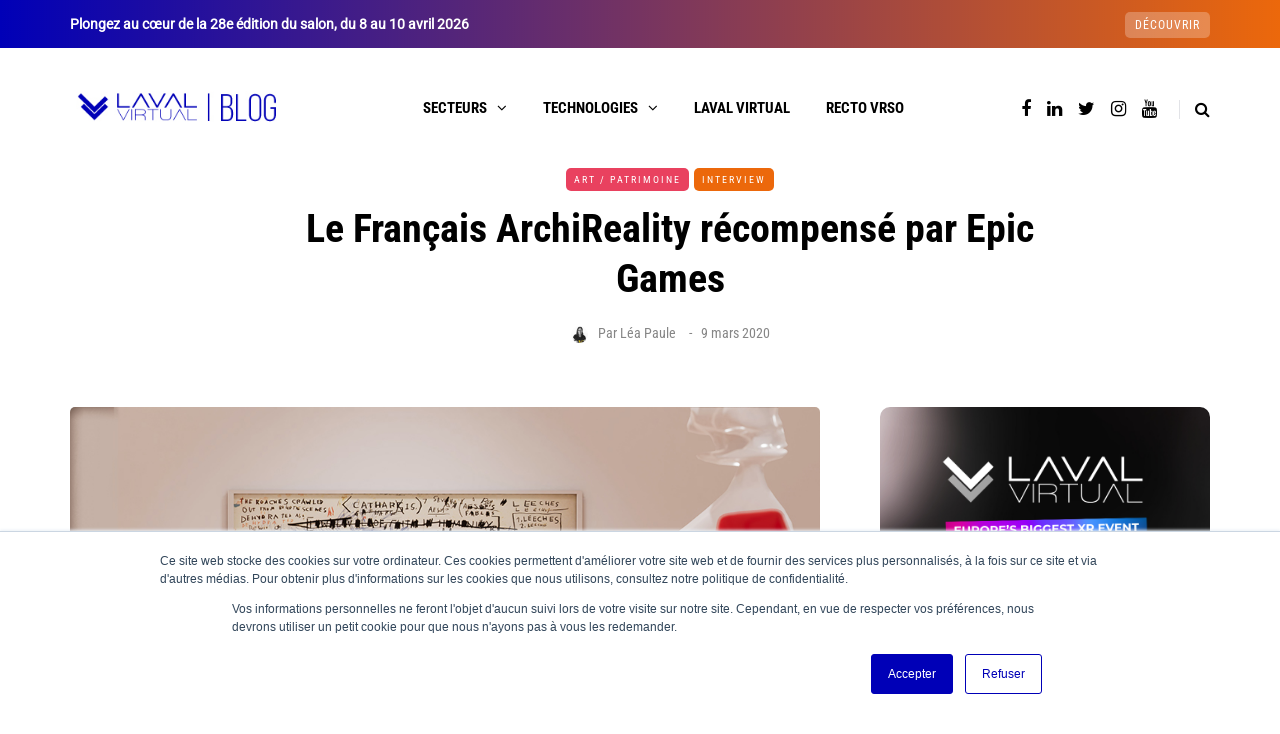

--- FILE ---
content_type: text/html; charset=UTF-8
request_url: https://blog.laval-virtual.com/le-francais-archireality-recompense-par-epic-games/
body_size: 27691
content:
<!DOCTYPE html>
<html lang="fr-FR" prefix="og: http://ogp.me/ns# fb: http://ogp.me/ns/fb#">
<head>
<meta name="viewport" content="width=device-width, initial-scale=1.0" />
<meta charset="UTF-8" />
<link rel="profile" href="https://gmpg.org/xfn/11" />
<link rel="pingback" href="https://blog.laval-virtual.com/xmlrpc.php" />
  <meta name='robots' content='index, follow, max-image-preview:large, max-snippet:-1, max-video-preview:-1' />
	<style>img:is([sizes="auto" i], [sizes^="auto," i]) { contain-intrinsic-size: 3000px 1500px }</style>
	<link rel="alternate" hreflang="fr" href="https://blog.laval-virtual.com/le-francais-archireality-recompense-par-epic-games/" />
<link rel="alternate" hreflang="x-default" href="https://blog.laval-virtual.com/le-francais-archireality-recompense-par-epic-games/" />

<!-- Google Tag Manager for WordPress by gtm4wp.com -->
<script data-cfasync="false" data-pagespeed-no-defer>
	var gtm4wp_datalayer_name = "dataLayer";
	var dataLayer = dataLayer || [];
</script>
<!-- End Google Tag Manager for WordPress by gtm4wp.com --><meta property="og:title" content="Le Français ArchiReality récompensé par Epic Games"/>
<meta property="og:description" content="ArchiReality, une entreprise spécialisée dans les technologies immersives basée à Aix-en-Provence vient d&#039;être récompensée par le géant américain Epic"/>
<meta property="og:image:alt" content="Le musée virtuel Basquiat Art d&#039;ArchiReality"/>
<meta property="og:image" content="https://blog.laval-virtual.com/wp-content/uploads/2020/03/archireality-basquiat-art-epic-games-megagrants-musee-virtuel-culture.jpg"/>
<meta property="og:image:width" content="1000" />
<meta property="og:image:height" content="664" />
<meta property="og:image:type" content="image/jpeg" />
<meta property="og:type" content="article"/>
<meta property="og:article:published_time" content="2020-03-09 11:03:47"/>
<meta property="og:article:modified_time" content="2020-03-11 11:01:23"/>
<meta property="og:article:tag" content="art"/>
<meta property="og:article:tag" content="realite virtuelle"/>
<meta property="og:article:tag" content="vr"/>
<meta property="og:article:tag" content="culture"/>
<meta property="og:article:tag" content="musee"/>
<meta name="twitter:card" content="summary">
<meta name="twitter:title" content="Le Français ArchiReality récompensé par Epic Games"/>
<meta name="twitter:description" content="ArchiReality, une entreprise spécialisée dans les technologies immersives basée à Aix-en-Provence vient d&#039;être récompensée par le géant américain Epic"/>
<meta name="twitter:image" content="https://blog.laval-virtual.com/wp-content/uploads/2020/03/archireality-basquiat-art-epic-games-megagrants-musee-virtuel-culture.jpg"/>
<meta name="twitter:image:alt" content="Le musée virtuel Basquiat Art d&#039;ArchiReality"/>
<meta name="author" content="Léa Paule"/>

	<!-- This site is optimized with the Yoast SEO plugin v26.3 - https://yoast.com/wordpress/plugins/seo/ -->
	<title>Le Français ArchiReality récompensé par Epic Games - Le Blog de Laval Virtual I Actus VR/AR</title>
	<meta name="description" content="ArchiReality a reçu un prix et une subvention de la part d&#039;Epic Games pour un projet de musée virtuel. Retour d&#039;expérience avec Brice Forton, dirigeant." />
	<link rel="canonical" href="https://blog.laval-virtual.com/le-francais-archireality-recompense-par-epic-games/" />
	<meta property="og:url" content="https://blog.laval-virtual.com/le-francais-archireality-recompense-par-epic-games/" />
	<meta property="og:site_name" content="Le Blog de Laval Virtual I Actus VR/AR" />
	<meta property="article:publisher" content="https://www.facebook.com/pg/lavalvirtual/" />
	<meta property="article:published_time" content="2020-03-09T10:03:47+00:00" />
	<meta property="article:modified_time" content="2020-03-11T10:01:23+00:00" />
	<meta property="og:image" content="https://blog.laval-virtual.com/wp-content/uploads/2020/03/archireality-basquiat-art-epic-games-megagrants-musee-virtuel-culture.jpg" />
	<meta property="og:image:width" content="1000" />
	<meta property="og:image:height" content="664" />
	<meta property="og:image:type" content="image/jpeg" />
	<meta name="author" content="Léa Paule" />
	<meta name="twitter:creator" content="@leaaple" />
	<meta name="twitter:site" content="@lavalvirtual" />
	<meta name="twitter:label1" content="Écrit par" />
	<meta name="twitter:data1" content="Léa Paule" />
	<meta name="twitter:label2" content="Durée de lecture estimée" />
	<meta name="twitter:data2" content="5 minutes" />
	<script type="application/ld+json" class="yoast-schema-graph">{"@context":"https://schema.org","@graph":[{"@type":"Article","@id":"https://blog.laval-virtual.com/le-francais-archireality-recompense-par-epic-games/#article","isPartOf":{"@id":"https://blog.laval-virtual.com/le-francais-archireality-recompense-par-epic-games/"},"author":{"name":"Léa Paule","@id":"https://blog.laval-virtual.com/#/schema/person/2a381c8330ab91e22c1d503c23ddec17"},"headline":"Le Français ArchiReality récompensé par Epic Games","datePublished":"2020-03-09T10:03:47+00:00","dateModified":"2020-03-11T10:01:23+00:00","mainEntityOfPage":{"@id":"https://blog.laval-virtual.com/le-francais-archireality-recompense-par-epic-games/"},"wordCount":1003,"publisher":{"@id":"https://blog.laval-virtual.com/#organization"},"image":{"@id":"https://blog.laval-virtual.com/le-francais-archireality-recompense-par-epic-games/#primaryimage"},"thumbnailUrl":"https://blog.laval-virtual.com/wp-content/uploads/2020/03/archireality-basquiat-art-epic-games-megagrants-musee-virtuel-culture.jpg","keywords":["art","realite virtuelle","vr","culture","musee"],"articleSection":["Art / Patrimoine","Interview"],"inLanguage":"fr-FR"},{"@type":"WebPage","@id":"https://blog.laval-virtual.com/le-francais-archireality-recompense-par-epic-games/","url":"https://blog.laval-virtual.com/le-francais-archireality-recompense-par-epic-games/","name":"Le Français ArchiReality récompensé par Epic Games - Le Blog de Laval Virtual I Actus VR/AR","isPartOf":{"@id":"https://blog.laval-virtual.com/#website"},"primaryImageOfPage":{"@id":"https://blog.laval-virtual.com/le-francais-archireality-recompense-par-epic-games/#primaryimage"},"image":{"@id":"https://blog.laval-virtual.com/le-francais-archireality-recompense-par-epic-games/#primaryimage"},"thumbnailUrl":"https://blog.laval-virtual.com/wp-content/uploads/2020/03/archireality-basquiat-art-epic-games-megagrants-musee-virtuel-culture.jpg","datePublished":"2020-03-09T10:03:47+00:00","dateModified":"2020-03-11T10:01:23+00:00","description":"ArchiReality a reçu un prix et une subvention de la part d'Epic Games pour un projet de musée virtuel. Retour d'expérience avec Brice Forton, dirigeant.","breadcrumb":{"@id":"https://blog.laval-virtual.com/le-francais-archireality-recompense-par-epic-games/#breadcrumb"},"inLanguage":"fr-FR","potentialAction":[{"@type":"ReadAction","target":["https://blog.laval-virtual.com/le-francais-archireality-recompense-par-epic-games/"]}]},{"@type":"ImageObject","inLanguage":"fr-FR","@id":"https://blog.laval-virtual.com/le-francais-archireality-recompense-par-epic-games/#primaryimage","url":"https://blog.laval-virtual.com/wp-content/uploads/2020/03/archireality-basquiat-art-epic-games-megagrants-musee-virtuel-culture.jpg","contentUrl":"https://blog.laval-virtual.com/wp-content/uploads/2020/03/archireality-basquiat-art-epic-games-megagrants-musee-virtuel-culture.jpg","width":1000,"height":664,"caption":"Le musée virtuel Basquiat Art d'ArchiReality"},{"@type":"BreadcrumbList","@id":"https://blog.laval-virtual.com/le-francais-archireality-recompense-par-epic-games/#breadcrumb","itemListElement":[{"@type":"ListItem","position":1,"name":"Home","item":"https://blog.laval-virtual.com/"},{"@type":"ListItem","position":2,"name":"Le Français ArchiReality récompensé par Epic Games"}]},{"@type":"WebSite","@id":"https://blog.laval-virtual.com/#website","url":"https://blog.laval-virtual.com/","name":"Le Blog de Laval Virtual I Actus VR/AR","description":"News, cas d’usages et événements sur la VR/AR","publisher":{"@id":"https://blog.laval-virtual.com/#organization"},"potentialAction":[{"@type":"SearchAction","target":{"@type":"EntryPoint","urlTemplate":"https://blog.laval-virtual.com/?s={search_term_string}"},"query-input":{"@type":"PropertyValueSpecification","valueRequired":true,"valueName":"search_term_string"}}],"inLanguage":"fr-FR"},{"@type":"Organization","@id":"https://blog.laval-virtual.com/#organization","name":"Laval Virtual","url":"https://blog.laval-virtual.com/","logo":{"@type":"ImageObject","inLanguage":"fr-FR","@id":"https://blog.laval-virtual.com/#/schema/logo/image/","url":"https://blog.laval-virtual.com/wp-content/uploads/2019/05/laval-virtual_logo_business_intelligence-2.png","contentUrl":"https://blog.laval-virtual.com/wp-content/uploads/2019/05/laval-virtual_logo_business_intelligence-2.png","width":265,"height":61,"caption":"Laval Virtual"},"image":{"@id":"https://blog.laval-virtual.com/#/schema/logo/image/"},"sameAs":["https://www.facebook.com/pg/lavalvirtual/","https://x.com/lavalvirtual","https://www.instagram.com/lavalvirtual/","https://www.linkedin.com/company/laval-virtual/","https://www.youtube.com/user/lavalvirtual","https://fr.wikipedia.org/wiki/Laval_Virtual"]},{"@type":"Person","@id":"https://blog.laval-virtual.com/#/schema/person/2a381c8330ab91e22c1d503c23ddec17","name":"Léa Paule","image":{"@type":"ImageObject","inLanguage":"fr-FR","@id":"https://blog.laval-virtual.com/#/schema/person/image/","url":"https://secure.gravatar.com/avatar/aa4aec1e500ca5fa14a4366635dc6141?s=96&d=mm&r=g","contentUrl":"https://secure.gravatar.com/avatar/aa4aec1e500ca5fa14a4366635dc6141?s=96&d=mm&r=g","caption":"Léa Paule"},"description":"Rédactrice de contenus à Laval Virtual. Obnubilée par les adverbes et la ponctuation, les synonymes et les mots-clefs sont mes guides au quotidien. Chasseuse de cas d'usage inspirants sur la VR/AR et les techniques immersives.","sameAs":["//www.linkedin.com/in/leapaule/","https://x.com/leaaple"],"url":"https://blog.laval-virtual.com/author/lpaule/"}]}</script>
	<!-- / Yoast SEO plugin. -->


<link href='https://fonts.gstatic.com' crossorigin rel='preconnect' />
<link rel="alternate" type="application/rss+xml" title="Le Blog de Laval Virtual   I  Actus VR/AR &raquo; Flux" href="https://blog.laval-virtual.com/feed/" />
<link rel="alternate" type="application/rss+xml" title="Le Blog de Laval Virtual   I  Actus VR/AR &raquo; Flux des commentaires" href="https://blog.laval-virtual.com/comments/feed/" />
<link rel="alternate" type="application/rss+xml" title="Le Blog de Laval Virtual   I  Actus VR/AR &raquo; Le Français ArchiReality récompensé par Epic Games Flux des commentaires" href="https://blog.laval-virtual.com/le-francais-archireality-recompense-par-epic-games/feed/" />
<script type="text/javascript">
/* <![CDATA[ */
window._wpemojiSettings = {"baseUrl":"https:\/\/s.w.org\/images\/core\/emoji\/15.0.3\/72x72\/","ext":".png","svgUrl":"https:\/\/s.w.org\/images\/core\/emoji\/15.0.3\/svg\/","svgExt":".svg","source":{"concatemoji":"https:\/\/blog.laval-virtual.com\/wp-includes\/js\/wp-emoji-release.min.js?ver=6.7.4"}};
/*! This file is auto-generated */
!function(i,n){var o,s,e;function c(e){try{var t={supportTests:e,timestamp:(new Date).valueOf()};sessionStorage.setItem(o,JSON.stringify(t))}catch(e){}}function p(e,t,n){e.clearRect(0,0,e.canvas.width,e.canvas.height),e.fillText(t,0,0);var t=new Uint32Array(e.getImageData(0,0,e.canvas.width,e.canvas.height).data),r=(e.clearRect(0,0,e.canvas.width,e.canvas.height),e.fillText(n,0,0),new Uint32Array(e.getImageData(0,0,e.canvas.width,e.canvas.height).data));return t.every(function(e,t){return e===r[t]})}function u(e,t,n){switch(t){case"flag":return n(e,"\ud83c\udff3\ufe0f\u200d\u26a7\ufe0f","\ud83c\udff3\ufe0f\u200b\u26a7\ufe0f")?!1:!n(e,"\ud83c\uddfa\ud83c\uddf3","\ud83c\uddfa\u200b\ud83c\uddf3")&&!n(e,"\ud83c\udff4\udb40\udc67\udb40\udc62\udb40\udc65\udb40\udc6e\udb40\udc67\udb40\udc7f","\ud83c\udff4\u200b\udb40\udc67\u200b\udb40\udc62\u200b\udb40\udc65\u200b\udb40\udc6e\u200b\udb40\udc67\u200b\udb40\udc7f");case"emoji":return!n(e,"\ud83d\udc26\u200d\u2b1b","\ud83d\udc26\u200b\u2b1b")}return!1}function f(e,t,n){var r="undefined"!=typeof WorkerGlobalScope&&self instanceof WorkerGlobalScope?new OffscreenCanvas(300,150):i.createElement("canvas"),a=r.getContext("2d",{willReadFrequently:!0}),o=(a.textBaseline="top",a.font="600 32px Arial",{});return e.forEach(function(e){o[e]=t(a,e,n)}),o}function t(e){var t=i.createElement("script");t.src=e,t.defer=!0,i.head.appendChild(t)}"undefined"!=typeof Promise&&(o="wpEmojiSettingsSupports",s=["flag","emoji"],n.supports={everything:!0,everythingExceptFlag:!0},e=new Promise(function(e){i.addEventListener("DOMContentLoaded",e,{once:!0})}),new Promise(function(t){var n=function(){try{var e=JSON.parse(sessionStorage.getItem(o));if("object"==typeof e&&"number"==typeof e.timestamp&&(new Date).valueOf()<e.timestamp+604800&&"object"==typeof e.supportTests)return e.supportTests}catch(e){}return null}();if(!n){if("undefined"!=typeof Worker&&"undefined"!=typeof OffscreenCanvas&&"undefined"!=typeof URL&&URL.createObjectURL&&"undefined"!=typeof Blob)try{var e="postMessage("+f.toString()+"("+[JSON.stringify(s),u.toString(),p.toString()].join(",")+"));",r=new Blob([e],{type:"text/javascript"}),a=new Worker(URL.createObjectURL(r),{name:"wpTestEmojiSupports"});return void(a.onmessage=function(e){c(n=e.data),a.terminate(),t(n)})}catch(e){}c(n=f(s,u,p))}t(n)}).then(function(e){for(var t in e)n.supports[t]=e[t],n.supports.everything=n.supports.everything&&n.supports[t],"flag"!==t&&(n.supports.everythingExceptFlag=n.supports.everythingExceptFlag&&n.supports[t]);n.supports.everythingExceptFlag=n.supports.everythingExceptFlag&&!n.supports.flag,n.DOMReady=!1,n.readyCallback=function(){n.DOMReady=!0}}).then(function(){return e}).then(function(){var e;n.supports.everything||(n.readyCallback(),(e=n.source||{}).concatemoji?t(e.concatemoji):e.wpemoji&&e.twemoji&&(t(e.twemoji),t(e.wpemoji)))}))}((window,document),window._wpemojiSettings);
/* ]]> */
</script>
<link rel="stylesheet" href="https://blog.laval-virtual.com/wp-content/plugins/instagram-feed/css/sbi-styles.min.css?ver=6.9.1">
<style id='wp-emoji-styles-inline-css' type='text/css'>

	img.wp-smiley, img.emoji {
		display: inline !important;
		border: none !important;
		box-shadow: none !important;
		height: 1em !important;
		width: 1em !important;
		margin: 0 0.07em !important;
		vertical-align: -0.1em !important;
		background: none !important;
		padding: 0 !important;
	}
</style>
<link rel="stylesheet" href="https://blog.laval-virtual.com/wp-includes/css/dist/block-library/style.min.css?ver=6.7.4">
<style id='filebird-block-filebird-gallery-style-inline-css' type='text/css'>
ul.filebird-block-filebird-gallery{margin:auto!important;padding:0!important;width:100%}ul.filebird-block-filebird-gallery.layout-grid{display:grid;grid-gap:20px;align-items:stretch;grid-template-columns:repeat(var(--columns),1fr);justify-items:stretch}ul.filebird-block-filebird-gallery.layout-grid li img{border:1px solid #ccc;box-shadow:2px 2px 6px 0 rgba(0,0,0,.3);height:100%;max-width:100%;-o-object-fit:cover;object-fit:cover;width:100%}ul.filebird-block-filebird-gallery.layout-masonry{-moz-column-count:var(--columns);-moz-column-gap:var(--space);column-gap:var(--space);-moz-column-width:var(--min-width);columns:var(--min-width) var(--columns);display:block;overflow:auto}ul.filebird-block-filebird-gallery.layout-masonry li{margin-bottom:var(--space)}ul.filebird-block-filebird-gallery li{list-style:none}ul.filebird-block-filebird-gallery li figure{height:100%;margin:0;padding:0;position:relative;width:100%}ul.filebird-block-filebird-gallery li figure figcaption{background:linear-gradient(0deg,rgba(0,0,0,.7),rgba(0,0,0,.3) 70%,transparent);bottom:0;box-sizing:border-box;color:#fff;font-size:.8em;margin:0;max-height:100%;overflow:auto;padding:3em .77em .7em;position:absolute;text-align:center;width:100%;z-index:2}ul.filebird-block-filebird-gallery li figure figcaption a{color:inherit}

</style>
<style id='classic-theme-styles-inline-css' type='text/css'>
/*! This file is auto-generated */
.wp-block-button__link{color:#fff;background-color:#32373c;border-radius:9999px;box-shadow:none;text-decoration:none;padding:calc(.667em + 2px) calc(1.333em + 2px);font-size:1.125em}.wp-block-file__button{background:#32373c;color:#fff;text-decoration:none}
</style>
<style id='global-styles-inline-css' type='text/css'>
:root{--wp--preset--aspect-ratio--square: 1;--wp--preset--aspect-ratio--4-3: 4/3;--wp--preset--aspect-ratio--3-4: 3/4;--wp--preset--aspect-ratio--3-2: 3/2;--wp--preset--aspect-ratio--2-3: 2/3;--wp--preset--aspect-ratio--16-9: 16/9;--wp--preset--aspect-ratio--9-16: 9/16;--wp--preset--color--black: #000000;--wp--preset--color--cyan-bluish-gray: #abb8c3;--wp--preset--color--white: #ffffff;--wp--preset--color--pale-pink: #f78da7;--wp--preset--color--vivid-red: #cf2e2e;--wp--preset--color--luminous-vivid-orange: #ff6900;--wp--preset--color--luminous-vivid-amber: #fcb900;--wp--preset--color--light-green-cyan: #7bdcb5;--wp--preset--color--vivid-green-cyan: #00d084;--wp--preset--color--pale-cyan-blue: #8ed1fc;--wp--preset--color--vivid-cyan-blue: #0693e3;--wp--preset--color--vivid-purple: #9b51e0;--wp--preset--gradient--vivid-cyan-blue-to-vivid-purple: linear-gradient(135deg,rgba(6,147,227,1) 0%,rgb(155,81,224) 100%);--wp--preset--gradient--light-green-cyan-to-vivid-green-cyan: linear-gradient(135deg,rgb(122,220,180) 0%,rgb(0,208,130) 100%);--wp--preset--gradient--luminous-vivid-amber-to-luminous-vivid-orange: linear-gradient(135deg,rgba(252,185,0,1) 0%,rgba(255,105,0,1) 100%);--wp--preset--gradient--luminous-vivid-orange-to-vivid-red: linear-gradient(135deg,rgba(255,105,0,1) 0%,rgb(207,46,46) 100%);--wp--preset--gradient--very-light-gray-to-cyan-bluish-gray: linear-gradient(135deg,rgb(238,238,238) 0%,rgb(169,184,195) 100%);--wp--preset--gradient--cool-to-warm-spectrum: linear-gradient(135deg,rgb(74,234,220) 0%,rgb(151,120,209) 20%,rgb(207,42,186) 40%,rgb(238,44,130) 60%,rgb(251,105,98) 80%,rgb(254,248,76) 100%);--wp--preset--gradient--blush-light-purple: linear-gradient(135deg,rgb(255,206,236) 0%,rgb(152,150,240) 100%);--wp--preset--gradient--blush-bordeaux: linear-gradient(135deg,rgb(254,205,165) 0%,rgb(254,45,45) 50%,rgb(107,0,62) 100%);--wp--preset--gradient--luminous-dusk: linear-gradient(135deg,rgb(255,203,112) 0%,rgb(199,81,192) 50%,rgb(65,88,208) 100%);--wp--preset--gradient--pale-ocean: linear-gradient(135deg,rgb(255,245,203) 0%,rgb(182,227,212) 50%,rgb(51,167,181) 100%);--wp--preset--gradient--electric-grass: linear-gradient(135deg,rgb(202,248,128) 0%,rgb(113,206,126) 100%);--wp--preset--gradient--midnight: linear-gradient(135deg,rgb(2,3,129) 0%,rgb(40,116,252) 100%);--wp--preset--font-size--small: 13px;--wp--preset--font-size--medium: 20px;--wp--preset--font-size--large: 36px;--wp--preset--font-size--x-large: 42px;--wp--preset--spacing--20: 0.44rem;--wp--preset--spacing--30: 0.67rem;--wp--preset--spacing--40: 1rem;--wp--preset--spacing--50: 1.5rem;--wp--preset--spacing--60: 2.25rem;--wp--preset--spacing--70: 3.38rem;--wp--preset--spacing--80: 5.06rem;--wp--preset--shadow--natural: 6px 6px 9px rgba(0, 0, 0, 0.2);--wp--preset--shadow--deep: 12px 12px 50px rgba(0, 0, 0, 0.4);--wp--preset--shadow--sharp: 6px 6px 0px rgba(0, 0, 0, 0.2);--wp--preset--shadow--outlined: 6px 6px 0px -3px rgba(255, 255, 255, 1), 6px 6px rgba(0, 0, 0, 1);--wp--preset--shadow--crisp: 6px 6px 0px rgba(0, 0, 0, 1);}:where(.is-layout-flex){gap: 0.5em;}:where(.is-layout-grid){gap: 0.5em;}body .is-layout-flex{display: flex;}.is-layout-flex{flex-wrap: wrap;align-items: center;}.is-layout-flex > :is(*, div){margin: 0;}body .is-layout-grid{display: grid;}.is-layout-grid > :is(*, div){margin: 0;}:where(.wp-block-columns.is-layout-flex){gap: 2em;}:where(.wp-block-columns.is-layout-grid){gap: 2em;}:where(.wp-block-post-template.is-layout-flex){gap: 1.25em;}:where(.wp-block-post-template.is-layout-grid){gap: 1.25em;}.has-black-color{color: var(--wp--preset--color--black) !important;}.has-cyan-bluish-gray-color{color: var(--wp--preset--color--cyan-bluish-gray) !important;}.has-white-color{color: var(--wp--preset--color--white) !important;}.has-pale-pink-color{color: var(--wp--preset--color--pale-pink) !important;}.has-vivid-red-color{color: var(--wp--preset--color--vivid-red) !important;}.has-luminous-vivid-orange-color{color: var(--wp--preset--color--luminous-vivid-orange) !important;}.has-luminous-vivid-amber-color{color: var(--wp--preset--color--luminous-vivid-amber) !important;}.has-light-green-cyan-color{color: var(--wp--preset--color--light-green-cyan) !important;}.has-vivid-green-cyan-color{color: var(--wp--preset--color--vivid-green-cyan) !important;}.has-pale-cyan-blue-color{color: var(--wp--preset--color--pale-cyan-blue) !important;}.has-vivid-cyan-blue-color{color: var(--wp--preset--color--vivid-cyan-blue) !important;}.has-vivid-purple-color{color: var(--wp--preset--color--vivid-purple) !important;}.has-black-background-color{background-color: var(--wp--preset--color--black) !important;}.has-cyan-bluish-gray-background-color{background-color: var(--wp--preset--color--cyan-bluish-gray) !important;}.has-white-background-color{background-color: var(--wp--preset--color--white) !important;}.has-pale-pink-background-color{background-color: var(--wp--preset--color--pale-pink) !important;}.has-vivid-red-background-color{background-color: var(--wp--preset--color--vivid-red) !important;}.has-luminous-vivid-orange-background-color{background-color: var(--wp--preset--color--luminous-vivid-orange) !important;}.has-luminous-vivid-amber-background-color{background-color: var(--wp--preset--color--luminous-vivid-amber) !important;}.has-light-green-cyan-background-color{background-color: var(--wp--preset--color--light-green-cyan) !important;}.has-vivid-green-cyan-background-color{background-color: var(--wp--preset--color--vivid-green-cyan) !important;}.has-pale-cyan-blue-background-color{background-color: var(--wp--preset--color--pale-cyan-blue) !important;}.has-vivid-cyan-blue-background-color{background-color: var(--wp--preset--color--vivid-cyan-blue) !important;}.has-vivid-purple-background-color{background-color: var(--wp--preset--color--vivid-purple) !important;}.has-black-border-color{border-color: var(--wp--preset--color--black) !important;}.has-cyan-bluish-gray-border-color{border-color: var(--wp--preset--color--cyan-bluish-gray) !important;}.has-white-border-color{border-color: var(--wp--preset--color--white) !important;}.has-pale-pink-border-color{border-color: var(--wp--preset--color--pale-pink) !important;}.has-vivid-red-border-color{border-color: var(--wp--preset--color--vivid-red) !important;}.has-luminous-vivid-orange-border-color{border-color: var(--wp--preset--color--luminous-vivid-orange) !important;}.has-luminous-vivid-amber-border-color{border-color: var(--wp--preset--color--luminous-vivid-amber) !important;}.has-light-green-cyan-border-color{border-color: var(--wp--preset--color--light-green-cyan) !important;}.has-vivid-green-cyan-border-color{border-color: var(--wp--preset--color--vivid-green-cyan) !important;}.has-pale-cyan-blue-border-color{border-color: var(--wp--preset--color--pale-cyan-blue) !important;}.has-vivid-cyan-blue-border-color{border-color: var(--wp--preset--color--vivid-cyan-blue) !important;}.has-vivid-purple-border-color{border-color: var(--wp--preset--color--vivid-purple) !important;}.has-vivid-cyan-blue-to-vivid-purple-gradient-background{background: var(--wp--preset--gradient--vivid-cyan-blue-to-vivid-purple) !important;}.has-light-green-cyan-to-vivid-green-cyan-gradient-background{background: var(--wp--preset--gradient--light-green-cyan-to-vivid-green-cyan) !important;}.has-luminous-vivid-amber-to-luminous-vivid-orange-gradient-background{background: var(--wp--preset--gradient--luminous-vivid-amber-to-luminous-vivid-orange) !important;}.has-luminous-vivid-orange-to-vivid-red-gradient-background{background: var(--wp--preset--gradient--luminous-vivid-orange-to-vivid-red) !important;}.has-very-light-gray-to-cyan-bluish-gray-gradient-background{background: var(--wp--preset--gradient--very-light-gray-to-cyan-bluish-gray) !important;}.has-cool-to-warm-spectrum-gradient-background{background: var(--wp--preset--gradient--cool-to-warm-spectrum) !important;}.has-blush-light-purple-gradient-background{background: var(--wp--preset--gradient--blush-light-purple) !important;}.has-blush-bordeaux-gradient-background{background: var(--wp--preset--gradient--blush-bordeaux) !important;}.has-luminous-dusk-gradient-background{background: var(--wp--preset--gradient--luminous-dusk) !important;}.has-pale-ocean-gradient-background{background: var(--wp--preset--gradient--pale-ocean) !important;}.has-electric-grass-gradient-background{background: var(--wp--preset--gradient--electric-grass) !important;}.has-midnight-gradient-background{background: var(--wp--preset--gradient--midnight) !important;}.has-small-font-size{font-size: var(--wp--preset--font-size--small) !important;}.has-medium-font-size{font-size: var(--wp--preset--font-size--medium) !important;}.has-large-font-size{font-size: var(--wp--preset--font-size--large) !important;}.has-x-large-font-size{font-size: var(--wp--preset--font-size--x-large) !important;}
:where(.wp-block-post-template.is-layout-flex){gap: 1.25em;}:where(.wp-block-post-template.is-layout-grid){gap: 1.25em;}
:where(.wp-block-columns.is-layout-flex){gap: 2em;}:where(.wp-block-columns.is-layout-grid){gap: 2em;}
:root :where(.wp-block-pullquote){font-size: 1.5em;line-height: 1.6;}
</style>
<link rel="stylesheet" href="https://blog.laval-virtual.com/wp-content/plugins/contact-form-7/includes/css/styles.css?ver=6.1.3">
<link rel="stylesheet" href="https://blog.laval-virtual.com/wp-content/plugins/responsive-lightbox/assets/swipebox/swipebox.min.css?ver=1.5.2">
<link rel="stylesheet" href="https://blog.laval-virtual.com/wp-content/plugins/sitepress-multilingual-cms/templates/language-switchers/legacy-list-horizontal/style.min.css?ver=1">
<link rel="stylesheet" href="https://blog.laval-virtual.com/wp-content/themes/saxon/css/bootstrap.css?ver=6.7.4">
<link rel="stylesheet" href="https://blog.laval-virtual.com/wp-content/themes/saxon/js/owl-carousel/owl.carousel.css?ver=6.7.4">
<link rel="stylesheet" href="https://blog.laval-virtual.com/wp-content/themes/saxon/style.css?ver=1.0.2">
<link rel="stylesheet" href="https://blog.laval-virtual.com/wp-content/themes/saxon/responsive.css?ver=all">
<link rel="stylesheet" href="https://blog.laval-virtual.com/wp-content/themes/saxon/css/animations.css?ver=6.7.4">
<link rel="stylesheet" href="https://blog.laval-virtual.com/wp-content/themes/saxon/css/font-awesome.css?ver=6.7.4">
<link rel="stylesheet" href="https://blog.laval-virtual.com/wp-content/themes/saxon/js/select2/select2.css?ver=6.7.4">
<link rel="stylesheet" href="https://blog.laval-virtual.com/wp-content/themes/saxon/css/idangerous.swiper.css?ver=6.7.4">
<link rel="stylesheet" href="https://blog.laval-virtual.com/wp-content/themes/saxon/js/aos/aos.css?ver=6.7.4">
<link rel="stylesheet" href="https://blog.laval-virtual.com/wp-includes/css/dashicons.min.css?ver=6.7.4">
<link rel="stylesheet" href="https://blog.laval-virtual.com/wp-includes/js/thickbox/thickbox.css?ver=6.7.4">
<link rel="stylesheet" href="https://blog.laval-virtual.com/wp-content/themes/saxon/inc/modules/mega-menu/css/mega-menu.css?ver=6.7.4">
<link rel="stylesheet" href="https://blog.laval-virtual.com/wp-content/themes/saxon/inc/modules/mega-menu/css/mega-menu-responsive.css?ver=6.7.4">
<link rel="stylesheet" href="https://blog.laval-virtual.com/wp-content/plugins/wp-pagenavi/pagenavi-css.css?ver=2.70">
<link rel="stylesheet" href="https://blog.laval-virtual.com/wp-content/uploads/style-cache-saxon.css?ver=1762253813.4031">
<script type="text/javascript" id="wpml-cookie-js-extra">
/* <![CDATA[ */
var wpml_cookies = {"wp-wpml_current_language":{"value":"fr","expires":1,"path":"\/"}};
var wpml_cookies = {"wp-wpml_current_language":{"value":"fr","expires":1,"path":"\/"}};
/* ]]> */
</script>
<script type="text/javascript" src="https://blog.laval-virtual.com/wp-content/plugins/sitepress-multilingual-cms/res/js/cookies/language-cookie.js?ver=484900" id="wpml-cookie-js" defer="defer" data-wp-strategy="defer"></script>
<script type="text/javascript" src="https://blog.laval-virtual.com/wp-includes/js/jquery/jquery.min.js?ver=3.7.1" id="jquery-core-js"></script>
<script type="text/javascript" src="https://blog.laval-virtual.com/wp-includes/js/jquery/jquery-migrate.min.js?ver=3.4.1" id="jquery-migrate-js"></script>
<script type="text/javascript" src="https://blog.laval-virtual.com/wp-content/plugins/responsive-lightbox/assets/swipebox/jquery.swipebox.min.js?ver=1.5.2" id="responsive-lightbox-swipebox-js"></script>
<script type="text/javascript" src="https://blog.laval-virtual.com/wp-includes/js/underscore.min.js?ver=1.13.7" id="underscore-js"></script>
<script type="text/javascript" src="https://blog.laval-virtual.com/wp-content/plugins/responsive-lightbox/assets/infinitescroll/infinite-scroll.pkgd.min.js?ver=4.0.1" id="responsive-lightbox-infinite-scroll-js"></script>
<script type="text/javascript" id="responsive-lightbox-js-before">
/* <![CDATA[ */
var rlArgs = {"script":"swipebox","selector":"lightbox","customEvents":"","activeGalleries":true,"animation":true,"hideCloseButtonOnMobile":false,"removeBarsOnMobile":false,"hideBars":true,"hideBarsDelay":5000,"videoMaxWidth":1080,"useSVG":true,"loopAtEnd":false,"woocommerce_gallery":false,"ajaxurl":"https:\/\/blog.laval-virtual.com\/wp-admin\/admin-ajax.php","nonce":"ebeef35a97","preview":false,"postId":7119,"scriptExtension":false};
/* ]]> */
</script>
<script type="text/javascript" src="https://blog.laval-virtual.com/wp-content/plugins/responsive-lightbox/js/front.js?ver=2.5.3" id="responsive-lightbox-js"></script>
<script type="text/javascript" src="https://blog.laval-virtual.com/wp-content/uploads/js-cache-saxon.js?ver=1762253813.4043" id="js-cache-saxon-js"></script>
<link rel="https://api.w.org/" href="https://blog.laval-virtual.com/wp-json/" /><link rel="alternate" title="JSON" type="application/json" href="https://blog.laval-virtual.com/wp-json/wp/v2/posts/7119" /><link rel="EditURI" type="application/rsd+xml" title="RSD" href="https://blog.laval-virtual.com/xmlrpc.php?rsd" />
<meta name="generator" content="WordPress 6.7.4" />
<link rel='shortlink' href='https://blog.laval-virtual.com/?p=7119' />
<link rel="alternate" title="oEmbed (JSON)" type="application/json+oembed" href="https://blog.laval-virtual.com/wp-json/oembed/1.0/embed?url=https%3A%2F%2Fblog.laval-virtual.com%2Fle-francais-archireality-recompense-par-epic-games%2F" />
<link rel="alternate" title="oEmbed (XML)" type="text/xml+oembed" href="https://blog.laval-virtual.com/wp-json/oembed/1.0/embed?url=https%3A%2F%2Fblog.laval-virtual.com%2Fle-francais-archireality-recompense-par-epic-games%2F&#038;format=xml" />
<meta name="generator" content="WPML ver:4.8.4 stt:1,4;" />

		<!-- GA Google Analytics @ https://m0n.co/ga -->
		<script async src="https://www.googletagmanager.com/gtag/js?id=UA-12464201-4"></script>
		<script>
			window.dataLayer = window.dataLayer || [];
			function gtag(){dataLayer.push(arguments);}
			gtag('js', new Date());
			gtag('config', 'UA-12464201-4');
		</script>

				<!-- DO NOT COPY THIS SNIPPET! Start of Page Analytics Tracking for HubSpot WordPress plugin v11.3.21-->
			<script class="hsq-set-content-id" data-content-id="blog-post">
				var _hsq = _hsq || [];
				_hsq.push(["setContentType", "blog-post"]);
			</script>
			<!-- DO NOT COPY THIS SNIPPET! End of Page Analytics Tracking for HubSpot WordPress plugin -->
			
<!-- Google Tag Manager for WordPress by gtm4wp.com -->
<!-- GTM Container placement set to footer -->
<script data-cfasync="false" data-pagespeed-no-defer type="text/javascript">
	var dataLayer_content = {"pagePostType":"post","pagePostType2":"single-post","pageCategory":["art-patrimoine","interview"],"pageAttributes":["art","realite-virtuelle","vr","culture","musee"],"pagePostAuthor":"Léa Paule"};
	dataLayer.push( dataLayer_content );
</script>
<script data-cfasync="false" data-pagespeed-no-defer type="text/javascript">
(function(w,d,s,l,i){w[l]=w[l]||[];w[l].push({'gtm.start':
new Date().getTime(),event:'gtm.js'});var f=d.getElementsByTagName(s)[0],
j=d.createElement(s),dl=l!='dataLayer'?'&l='+l:'';j.async=true;j.src=
'//www.googletagmanager.com/gtm.js?id='+i+dl;f.parentNode.insertBefore(j,f);
})(window,document,'script','dataLayer','GTM-NDF6W64');
</script>
<!-- End Google Tag Manager for WordPress by gtm4wp.com -->      <meta name="onesignal" content="wordpress-plugin"/>
            <script>

      window.OneSignalDeferred = window.OneSignalDeferred || [];

      OneSignalDeferred.push(function(OneSignal) {
        var oneSignal_options = {};
        window._oneSignalInitOptions = oneSignal_options;

        oneSignal_options['serviceWorkerParam'] = { scope: '/' };
oneSignal_options['serviceWorkerPath'] = 'OneSignalSDKWorker.js.php';

        OneSignal.Notifications.setDefaultUrl("https://blog.laval-virtual.com");

        oneSignal_options['wordpress'] = true;
oneSignal_options['appId'] = 'f4233243-d041-4933-8c8f-c737f524c91e';
oneSignal_options['allowLocalhostAsSecureOrigin'] = true;
oneSignal_options['welcomeNotification'] = { };
oneSignal_options['welcomeNotification']['title'] = "";
oneSignal_options['welcomeNotification']['message'] = "";
oneSignal_options['path'] = "https://blog.laval-virtual.com/wp-content/plugins/onesignal-free-web-push-notifications/sdk_files/";
oneSignal_options['promptOptions'] = { };
oneSignal_options['notifyButton'] = { };
oneSignal_options['notifyButton']['enable'] = true;
oneSignal_options['notifyButton']['position'] = 'bottom-left';
oneSignal_options['notifyButton']['theme'] = 'default';
oneSignal_options['notifyButton']['size'] = 'medium';
oneSignal_options['notifyButton']['showCredit'] = false;
oneSignal_options['notifyButton']['text'] = {};
oneSignal_options['notifyButton']['text']['tip.state.unsubscribed'] = 'Activer les notifications';
oneSignal_options['notifyButton']['text']['tip.state.subscribed'] = 'Vous avez activé les notifications';
oneSignal_options['notifyButton']['text']['tip.state.blocked'] = 'Vous avez bloqué les notifications';
oneSignal_options['notifyButton']['text']['message.action.subscribed'] = 'Merci pour votre abonnement !';
oneSignal_options['notifyButton']['text']['dialog.main.button.subscribe'] = 'S&#039;ABONNER';
oneSignal_options['notifyButton']['text']['dialog.main.button.unsubscribe'] = 'SE DÉSABONNER';
oneSignal_options['notifyButton']['colors'] = {};
oneSignal_options['notifyButton']['colors']['circle.background'] = '#0004b7';
oneSignal_options['notifyButton']['colors']['pulse.color'] = '#0004b7';
oneSignal_options['notifyButton']['colors']['dialog.button.background'] = '#0004b7';
oneSignal_options['notifyButton']['offset'] = {};
oneSignal_options['notifyButton']['offset']['bottom'] = '60px';
oneSignal_options['notifyButton']['offset']['left'] = '2vw';
              OneSignal.init(window._oneSignalInitOptions);
                    });

      function documentInitOneSignal() {
        var oneSignal_elements = document.getElementsByClassName("OneSignal-prompt");

        var oneSignalLinkClickHandler = function(event) { OneSignal.Notifications.requestPermission(); event.preventDefault(); };        for(var i = 0; i < oneSignal_elements.length; i++)
          oneSignal_elements[i].addEventListener('click', oneSignalLinkClickHandler, false);
      }

      if (document.readyState === 'complete') {
           documentInitOneSignal();
      }
      else {
           window.addEventListener("load", function(event){
               documentInitOneSignal();
          });
      }
    </script>
<meta name="redi-version" content="1.2.7" /><link rel="icon" href="https://blog.laval-virtual.com/wp-content/uploads/2019/05/Fav_Blog-02-1.png" sizes="32x32" />
<link rel="icon" href="https://blog.laval-virtual.com/wp-content/uploads/2019/05/Fav_Blog-02-1.png" sizes="192x192" />
<link rel="apple-touch-icon" href="https://blog.laval-virtual.com/wp-content/uploads/2019/05/Fav_Blog-02-1.png" />
<meta name="msapplication-TileImage" content="https://blog.laval-virtual.com/wp-content/uploads/2019/05/Fav_Blog-02-1.png" />
<style id="kirki-inline-styles">@font-face{font-display:swap;font-family:'Barlow';font-style:italic;font-weight:100;src:url(https://fonts.gstatic.com/l/font?kit=7cHtv4kjgoGqM7E_CfNYwHk&skey=c079aaa284cdfedf&v=v13) format('woff');}@font-face{font-display:swap;font-family:'Barlow';font-style:italic;font-weight:200;src:url(https://fonts.gstatic.com/l/font?kit=7cHsv4kjgoGqM7E_CfP04Voq&skey=9a40589dc4645af7&v=v13) format('woff');}@font-face{font-display:swap;font-family:'Barlow';font-style:italic;font-weight:300;src:url(https://fonts.gstatic.com/l/font?kit=7cHsv4kjgoGqM7E_CfOQ4loq&skey=cff9305546dac9b9&v=v13) format('woff');}@font-face{font-display:swap;font-family:'Barlow';font-style:italic;font-weight:400;src:url(https://fonts.gstatic.com/l/font?kit=7cHrv4kjgoGqM7E_Ccs_&skey=ae428d300932fbee&v=v13) format('woff');}@font-face{font-display:swap;font-family:'Barlow';font-style:italic;font-weight:500;src:url(https://fonts.gstatic.com/l/font?kit=7cHsv4kjgoGqM7E_CfPI41oq&skey=989d87b0113009a2&v=v13) format('woff');}@font-face{font-display:swap;font-family:'Barlow';font-style:italic;font-weight:600;src:url(https://fonts.gstatic.com/l/font?kit=7cHsv4kjgoGqM7E_CfPk5Foq&skey=b6fa275773d7d91f&v=v13) format('woff');}@font-face{font-display:swap;font-family:'Barlow';font-style:italic;font-weight:700;src:url(https://fonts.gstatic.com/l/font?kit=7cHsv4kjgoGqM7E_CfOA5Voq&skey=25c93348b6ec64d8&v=v13) format('woff');}@font-face{font-display:swap;font-family:'Barlow';font-style:italic;font-weight:800;src:url(https://fonts.gstatic.com/l/font?kit=7cHsv4kjgoGqM7E_CfOc5loq&skey=4f8c1421606143df&v=v13) format('woff');}@font-face{font-display:swap;font-family:'Barlow';font-style:italic;font-weight:900;src:url(https://fonts.gstatic.com/l/font?kit=7cHsv4kjgoGqM7E_CfO451oq&skey=a17eda9aca9f836a&v=v13) format('woff');}@font-face{font-display:swap;font-family:'Barlow';font-style:normal;font-weight:400;src:url(https://fonts.gstatic.com/l/font?kit=7cHpv4kjgoGqM7EPCA&skey=32d7acf8757dbad0&v=v13) format('woff');}@font-face{font-display:swap;font-family:'Roboto Condensed';font-style:italic;font-weight:300;src:url(https://fonts.gstatic.com/l/font?kit=ieVW2ZhZI2eCN5jzbjEETS9weq8-19ehAyvMum7nfDB64UYK5Xo&skey=7b4bef3e83279e13&v=v31) format('woff');}@font-face{font-display:swap;font-family:'Roboto Condensed';font-style:italic;font-weight:400;src:url(https://fonts.gstatic.com/l/font?kit=ieVW2ZhZI2eCN5jzbjEETS9weq8-19ehAyvMum7nfDB64RgK5Xo&skey=7b4bef3e83279e13&v=v31) format('woff');}@font-face{font-display:swap;font-family:'Roboto Condensed';font-style:italic;font-weight:700;src:url(https://fonts.gstatic.com/l/font?kit=ieVW2ZhZI2eCN5jzbjEETS9weq8-19ehAyvMum7nfDB64f8N5Xo&skey=7b4bef3e83279e13&v=v31) format('woff');}@font-face{font-display:swap;font-family:'Roboto Condensed';font-style:normal;font-weight:400;src:url(https://fonts.gstatic.com/l/font?kit=ieVo2ZhZI2eCN5jzbjEETS9weq8-_d6T_POl0fRJeyWyovBK&skey=9986ecffddb755ab&v=v31) format('woff');}@font-face{font-display:swap;font-family:'Roboto Condensed';font-style:normal;font-weight:700;src:url(https://fonts.gstatic.com/l/font?kit=ieVo2ZhZI2eCN5jzbjEETS9weq8-_d6T_POl0fRJeyVVpfBK&skey=9986ecffddb755ab&v=v31) format('woff');}@font-face{font-display:swap;font-family:'Roboto';font-style:italic;font-weight:100;font-stretch:normal;src:url(https://fonts.gstatic.com/l/font?kit=KFOKCnqEu92Fr1Mu53ZEC9_Vu3r1gIhOszmOClHrs6ljXfMMLoHRiAw&skey=c608c610063635f9&v=v50) format('woff');}@font-face{font-display:swap;font-family:'Roboto';font-style:italic;font-weight:300;font-stretch:normal;src:url(https://fonts.gstatic.com/l/font?kit=KFOKCnqEu92Fr1Mu53ZEC9_Vu3r1gIhOszmOClHrs6ljXfMMLt_QiAw&skey=c608c610063635f9&v=v50) format('woff');}@font-face{font-display:swap;font-family:'Roboto';font-style:italic;font-weight:400;font-stretch:normal;src:url(https://fonts.gstatic.com/l/font?kit=KFOKCnqEu92Fr1Mu53ZEC9_Vu3r1gIhOszmOClHrs6ljXfMMLoHQiAw&skey=c608c610063635f9&v=v50) format('woff');}@font-face{font-display:swap;font-family:'Roboto';font-style:italic;font-weight:500;font-stretch:normal;src:url(https://fonts.gstatic.com/l/font?kit=KFOKCnqEu92Fr1Mu53ZEC9_Vu3r1gIhOszmOClHrs6ljXfMMLrPQiAw&skey=c608c610063635f9&v=v50) format('woff');}@font-face{font-display:swap;font-family:'Roboto';font-style:italic;font-weight:700;font-stretch:normal;src:url(https://fonts.gstatic.com/l/font?kit=KFOKCnqEu92Fr1Mu53ZEC9_Vu3r1gIhOszmOClHrs6ljXfMMLmbXiAw&skey=c608c610063635f9&v=v50) format('woff');}@font-face{font-display:swap;font-family:'Roboto';font-style:italic;font-weight:900;font-stretch:normal;src:url(https://fonts.gstatic.com/l/font?kit=KFOKCnqEu92Fr1Mu53ZEC9_Vu3r1gIhOszmOClHrs6ljXfMMLijXiAw&skey=c608c610063635f9&v=v50) format('woff');}@font-face{font-display:swap;font-family:'Roboto';font-style:normal;font-weight:400;font-stretch:normal;src:url(https://fonts.gstatic.com/l/font?kit=KFOMCnqEu92Fr1ME7kSn66aGLdTylUAMQXC89YmC2DPNWubEbWmQ&skey=a0a0114a1dcab3ac&v=v50) format('woff');}</style>
<!-- START - Open Graph and Twitter Card Tags 3.3.5 -->
 <!-- Facebook Open Graph -->
  <meta property="og:locale" content="fr_FR"/>
  <meta property="og:site_name" content="Le Blog de Laval Virtual   I  Actus VR/AR"/>
  <meta property="og:title" content="Le Français ArchiReality récompensé par Epic Games - Le Blog de Laval Virtual I Actus VR/AR"/>
  <meta property="og:url" content="https://blog.laval-virtual.com/le-francais-archireality-recompense-par-epic-games/"/>
  <meta property="og:type" content="article"/>
  <meta property="og:description" content="ArchiReality a reçu un prix et une subvention de la part d&#039;Epic Games pour un projet de musée virtuel. Retour d&#039;expérience avec Brice Forton, dirigeant."/>
  <meta property="og:image" content="https://blog.laval-virtual.com/wp-content/uploads/2020/03/archireality-basquiat-art-epic-games-megagrants-musee-virtuel-culture.jpg"/>
  <meta property="og:image:url" content="https://blog.laval-virtual.com/wp-content/uploads/2020/03/archireality-basquiat-art-epic-games-megagrants-musee-virtuel-culture.jpg"/>
  <meta property="og:image:secure_url" content="https://blog.laval-virtual.com/wp-content/uploads/2020/03/archireality-basquiat-art-epic-games-megagrants-musee-virtuel-culture.jpg"/>
  <meta property="article:published_time" content="2020-03-09T11:03:47+01:00"/>
  <meta property="article:modified_time" content="2020-03-11T11:01:23+01:00" />
  <meta property="og:updated_time" content="2020-03-11T11:01:23+01:00" />
  <meta property="article:section" content="Art / Patrimoine"/>
  <meta property="article:section" content="Interview"/>
  <meta property="article:publisher" content="https://www.facebook.com/lavalvirtual/"/>
 <!-- Google+ / Schema.org -->
  <meta itemprop="name" content="Le Français ArchiReality récompensé par Epic Games - Le Blog de Laval Virtual I Actus VR/AR"/>
  <meta itemprop="headline" content="Le Français ArchiReality récompensé par Epic Games - Le Blog de Laval Virtual I Actus VR/AR"/>
  <meta itemprop="description" content="ArchiReality a reçu un prix et une subvention de la part d&#039;Epic Games pour un projet de musée virtuel. Retour d&#039;expérience avec Brice Forton, dirigeant."/>
  <meta itemprop="image" content="https://blog.laval-virtual.com/wp-content/uploads/2020/03/archireality-basquiat-art-epic-games-megagrants-musee-virtuel-culture.jpg"/>
  <meta itemprop="datePublished" content="2020-03-09"/>
  <meta itemprop="dateModified" content="2020-03-11T11:01:23+01:00" />
  <meta itemprop="author" content="Léa Paule"/>
  <!--<meta itemprop="publisher" content="Le Blog de Laval Virtual   I  Actus VR/AR"/>--> <!-- To solve: The attribute publisher.itemtype has an invalid value -->
 <!-- Twitter Cards -->
  <meta name="twitter:title" content="Le Français ArchiReality récompensé par Epic Games - Le Blog de Laval Virtual I Actus VR/AR"/>
  <meta name="twitter:url" content="https://blog.laval-virtual.com/le-francais-archireality-recompense-par-epic-games/"/>
  <meta name="twitter:description" content="ArchiReality a reçu un prix et une subvention de la part d&#039;Epic Games pour un projet de musée virtuel. Retour d&#039;expérience avec Brice Forton, dirigeant."/>
  <meta name="twitter:image" content="https://blog.laval-virtual.com/wp-content/uploads/2020/03/archireality-basquiat-art-epic-games-megagrants-musee-virtuel-culture.jpg"/>
  <meta name="twitter:card" content="summary_large_image"/>
  <meta name="twitter:creator" content="@leaaple"/>
  <meta name="twitter:site" content="@https://twitter.com/lavalvirtual"/>
 <!-- SEO -->
  <meta name="author" content="Léa Paule"/>
 <!-- Misc. tags -->
 <!-- is_singular | yoast_seo -->
<!-- END - Open Graph and Twitter Card Tags 3.3.5 -->
	
				<style type="text/css" id="c4wp-checkout-css">
					.woocommerce-checkout .c4wp_captcha_field {
						margin-bottom: 10px;
						margin-top: 15px;
						position: relative;
						display: inline-block;
					}
				</style>
								<style type="text/css" id="c4wp-lp-form-css">
					.login-action-lostpassword.login form.shake {
						animation: none;
						animation-iteration-count: 0;
						transform: none !important;
					}
				</style>
							<style type="text/css" id="c4wp-v3-lp-form-css">
				.login #login, .login #lostpasswordform {
					min-width: 350px !important;
				}
				.wpforms-field-c4wp iframe {
					width: 100% !important;
				}
			</style>
			</head>

<body data-rsssl=1 class="post-template-default single single-post postid-7119 single-format-standard blog-post-transparent-header-disable blog-small-page-width blog-slider-disable blog-enable-images-animations blog-enable-sticky-sidebar blog-enable-sticky-header blog-style-corners-rounded">

<div class="header-topline-wrapper">
      <div class="container"><div class="row"><div class="col-md-12"><div class="header-topline"><div class="header-topline-content">
      <p><b>Plongez au cœur de la 28e édition du salon, du 8 au 10 avril 2026</b></p></div><div class="header-topline-button"><a href="https://laval-virtual.com/" class="btn btn-small btn-transparent" target="&quot;_blank&quot;">Découvrir</a></div>
      </div></div></div></div>
    </div>
            

<header class="main-header clearfix sticky-header">
<div class="blog-post-reading-progress"></div>
<div class="container">
  <div class="row">
    <div class="col-md-12">

      <div class="header-left">
            <div class="mainmenu-mobile-toggle" aria-label="Toggle menu"><i class="fa fa-bars" aria-hidden="true"></i></div>
                <div class="logo">
        <a class="logo-link" href="https://blog.laval-virtual.com/"><img src="https://blog.laval-virtual.com/wp-content/uploads/2019/09/logo_blog.jpg" alt="Le Blog de Laval Virtual   I  Actus VR/AR" class="regular-logo"><img src="https://wp.wp-preview.com/saxon/saxon-1/wp-content/uploads/2018/11/saxon-mainlogo-white2x.png" alt="Le Blog de Laval Virtual   I  Actus VR/AR" class="light-logo"></a>
                </div>
        
          </div>

      <div class="header-center">
        
        <div class="mainmenu mainmenu-uppercase mainmenu-boldfont mainmenu-downarrow clearfix" role="navigation">

        <div id="navbar" class="navbar navbar-default clearfix mgt-mega-menu">

          <div class="navbar-inner">
              <div class="container">

                  <div class="navbar-toggle btn btn-grey" data-toggle="collapse" data-target=".collapse">
                    Menu                  </div>

                  <div class="navbar-center-wrapper">
                  <div class="navbar-collapse collapse"><ul id="menu-main-menu-2" class="nav"><li id="mgt-menu-item-764" class="menu-item menu-item-type-taxonomy menu-item-object-category current-post-ancestor menu-item-has-children"><a href="https://blog.laval-virtual.com/category/secteurs/">Secteurs</a>
<ul class="sub-menu  megamenu-column-1 level-0" >
	<li id="mgt-menu-item-1076" class="menu-item menu-item-type-taxonomy menu-item-object-category"><a href="https://blog.laval-virtual.com/category/aeronautique-espace/">Aéronautique / Espace</a></li>	<li id="mgt-menu-item-1077" class="menu-item menu-item-type-taxonomy menu-item-object-category"><a href="https://blog.laval-virtual.com/category/secteurs/agriculture-restauration/">Agriculture / Restauration</a></li>	<li id="mgt-menu-item-1078" class="menu-item menu-item-type-taxonomy menu-item-object-category"><a href="https://blog.laval-virtual.com/category/secteurs/architecture-immobilier/">Architecture / Immobilier</a></li>	<li id="mgt-menu-item-788" class="menu-item menu-item-type-taxonomy menu-item-object-category current-post-ancestor current-menu-parent current-post-parent"><a href="https://blog.laval-virtual.com/category/secteurs/art-patrimoine/">Art / Patrimoine</a></li>	<li id="mgt-menu-item-1079" class="menu-item menu-item-type-taxonomy menu-item-object-category"><a href="https://blog.laval-virtual.com/category/secteurs/automobile-transports/">Automobile / Transports</a></li>	<li id="mgt-menu-item-1081" class="menu-item menu-item-type-taxonomy menu-item-object-category"><a href="https://blog.laval-virtual.com/category/secteurs/construction/">Construction</a></li>	<li id="mgt-menu-item-1084" class="menu-item menu-item-type-taxonomy menu-item-object-category"><a href="https://blog.laval-virtual.com/category/secteurs/defense-securite/">Défense / Sécurité</a></li>	<li id="mgt-menu-item-1082" class="menu-item menu-item-type-taxonomy menu-item-object-category"><a href="https://blog.laval-virtual.com/category/secteurs/divertissement-multimedia/">Divertissement / Multimédia</a></li>	<li id="mgt-menu-item-3934" class="menu-item menu-item-type-taxonomy menu-item-object-category"><a href="https://blog.laval-virtual.com/category/secteurs/environnement-societe/">Environnement / Société</a></li>	<li id="mgt-menu-item-1075" class="menu-item menu-item-type-taxonomy menu-item-object-category"><a href="https://blog.laval-virtual.com/category/secteurs/formation-education/">Formation / Education</a></li>	<li id="mgt-menu-item-1087" class="menu-item menu-item-type-taxonomy menu-item-object-category"><a href="https://blog.laval-virtual.com/category/secteurs/materiel/">Matériel</a></li>	<li id="mgt-menu-item-1737" class="menu-item menu-item-type-taxonomy menu-item-object-category"><a href="https://blog.laval-virtual.com/category/secteurs/industrie-4-0/">Industrie 4.0</a></li>	<li id="mgt-menu-item-1086" class="menu-item menu-item-type-taxonomy menu-item-object-category"><a href="https://blog.laval-virtual.com/category/secteurs/retail-vente/">Retail / Vente</a></li>	<li id="mgt-menu-item-1083" class="menu-item menu-item-type-taxonomy menu-item-object-category"><a href="https://blog.laval-virtual.com/category/secteurs/sante-handicap/">Santé / Handicap</a></li>	<li id="mgt-menu-item-1085" class="menu-item menu-item-type-taxonomy menu-item-object-category"><a href="https://blog.laval-virtual.com/category/secteurs/sport/">Sport</a></li>	<li id="mgt-menu-item-1080" class="menu-item menu-item-type-taxonomy menu-item-object-category"><a href="https://blog.laval-virtual.com/category/secteurs/tourisme/">Tourisme</a></li></ul>
</li><li id="mgt-menu-item-771" class="menu-item menu-item-type-taxonomy menu-item-object-category menu-item-has-children"><a href="https://blog.laval-virtual.com/category/technologies/">Technologies</a>
<ul class="sub-menu  megamenu-column-1 level-0" >
	<li id="mgt-menu-item-964" class="menu-item menu-item-type-taxonomy menu-item-object-category"><a href="https://blog.laval-virtual.com/category/technologies/realite-virtuelle/">Réalité virtuelle</a></li>	<li id="mgt-menu-item-965" class="menu-item menu-item-type-taxonomy menu-item-object-category"><a href="https://blog.laval-virtual.com/category/technologies/realite-augmentee/">Réalité augmentée</a></li>	<li id="mgt-menu-item-966" class="menu-item menu-item-type-taxonomy menu-item-object-category"><a href="https://blog.laval-virtual.com/category/technologies/realite-mixte/">Réalité mixte</a></li>	<li id="mgt-menu-item-774" class="menu-item menu-item-type-taxonomy menu-item-object-category"><a href="https://blog.laval-virtual.com/category/technologies/intelligence-artificielle/">Intelligence artificielle</a></li>	<li id="mgt-menu-item-776" class="menu-item menu-item-type-taxonomy menu-item-object-category"><a href="https://blog.laval-virtual.com/category/technologies/robotique/">Robotique</a></li>	<li id="mgt-menu-item-773" class="menu-item menu-item-type-taxonomy menu-item-object-category"><a href="https://blog.laval-virtual.com/category/technologies/5g/">5G</a></li>	<li id="mgt-menu-item-772" class="menu-item menu-item-type-taxonomy menu-item-object-category"><a href="https://blog.laval-virtual.com/category/technologies/3d/">3D</a></li>	<li id="mgt-menu-item-775" class="menu-item menu-item-type-taxonomy menu-item-object-category"><a href="https://blog.laval-virtual.com/category/technologies/iot/">IOT</a></li></ul>
</li><li id="mgt-menu-item-767" class="menu-item menu-item-type-taxonomy menu-item-object-category"><a href="https://blog.laval-virtual.com/category/evenements/laval-virtual/">Laval Virtual</a></li><li id="mgt-menu-item-768" class="menu-item menu-item-type-taxonomy menu-item-object-category"><a href="https://blog.laval-virtual.com/category/evenements/recto-vrso/">Recto VRso</a></li><li id="mgt-menu-item-9140" class="menu-item menu-item-type-gs_sim menu-item-object-gs_sim"></li></ul></div>                  </div>

              </div>
          </div>

        </div>

    </div>
    
    
          </div>

      <div class="header-right">
        <div class="social-icons-wrapper"><a href="//www.facebook.com/lavalvirtual/" target="_blank" class="a-facebook"><i class="fa fa-facebook"></i></a><a href="//fr.linkedin.com/company/laval-virtual" target="_blank" class="a-linkedin"><i class="fa fa-linkedin"></i></a><a href="//twitter.com/lavalvirtual" target="_blank" class="a-twitter"><i class="fa fa-twitter"></i></a><a href="//www.instagram.com/lavalvirtual/" target="_blank" class="a-instagram"><i class="fa fa-instagram"></i></a><a href="//www.youtube.com/user/lavalvirtual" target="_blank" class="a-youtube"><i class="fa fa-youtube"></i></a></div>    <div class="search-toggle-wrapper search-header">
      <form method="get" role="search" id="searchform_p" class="searchform" action="https://blog.laval-virtual.com/">
	<input type="search" aria-label="Rechercher" class="field" name="s" value="" id="s_p" placeholder="Tapez les mots-clés ici..." />
	<input type="submit" class="submit btn" id="searchsubmit_p" value="Rechercher" />
</form>
      <a class="search-toggle-btn" aria-label="Search toggle"><i class="fa fa-search" aria-hidden="true"></i></a>
    </div>

          </div>
    </div>
  </div>

</div>
</header>


	<div class="content-block">
	<div class="container container-page-item-title" data-style="" data-aos="fade-up">
		<div class="row">
			<div class="col-md-12 col-overlay">
				<div class="container">
					<div class="row">
						<div class="col-md-12">
							<div class="page-item-title-single">
																<div class="saxon-post-single saxon-post" data-aos="fade-up">
									<div class="post-categories"><a href="https://blog.laval-virtual.com/category/secteurs/art-patrimoine/" data-style="background-color: #e9415f;">Art / Patrimoine</a><a href="https://blog.laval-virtual.com/category/formats/interview/" data-style="background-color: #ec680b;">Interview</a></div>
									
									<div class="saxon-post-details">
										<h1 class="post-title">Le Français ArchiReality récompensé par Epic Games</h1>
																				<div class="post-author">
											<div class="post-author-image"><a href="https://blog.laval-virtual.com/author/lpaule/"><img alt='' src='https://secure.gravatar.com/avatar/aa4aec1e500ca5fa14a4366635dc6141?s=28&#038;d=28&#038;r=g' srcset='https://secure.gravatar.com/avatar/aa4aec1e500ca5fa14a4366635dc6141?s=56&#038;d=28&#038;r=g 2x' class='avatar avatar-28 photo' height='28' width='28' decoding='async'/></a></div>Par <a href="https://blog.laval-virtual.com/author/lpaule/" title="Articles par Léa Paule" rel="author">Léa Paule</a>										</div>
																				<div class="post-date">9 mars 2020</div>
									</div>
								</div>
							</div>
						</div>
					</div>
				</div>
			</div>
		</div>
	</div>
	<div class="post-container container span-col-md-8">
		<div class="row">
						<div class="col-md-8">
				<div class="blog-post blog-post-single clearfix">
					<article id="post-7119" class="post-7119 post type-post status-publish format-standard has-post-thumbnail hentry category-art-patrimoine category-interview tag-art tag-realite-virtuelle tag-vr tag-culture tag-musee" role="main">
						<div class="post-content-wrapper">
							<div class="post-content clearfix">
																<div class="blog-post-thumb">
									<img width="1000" height="664" src="https://blog.laval-virtual.com/wp-content/uploads/2020/03/archireality-basquiat-art-epic-games-megagrants-musee-virtuel-culture.jpg" class="attachment-saxon-blog-thumb size-saxon-blog-thumb wp-post-image" alt="Le musée virtuel Basquiat Art d&#039;ArchiReality" decoding="async" fetchpriority="high" />								</div>
																								<p class="credits">Crédits photos : ArchiReality</p>
																
								
																																									<div class="entry-content">
										<p class="has-text-color has-very-dark-gray-color"><strong>ArchiReality, une entreprise sp&eacute;cialis&eacute;e dans les technologies immersives bas&eacute;e &agrave; Aix-en-Provence vient d&rsquo;&ecirc;tre r&eacute;compens&eacute;e par le g&eacute;ant am&eacute;ricain Epic Games. Le projet Basquiat Art a re&ccedil;u un Epic MegaGrant qui lui a permis de b&eacute;n&eacute;ficier d&rsquo;une subvention et d&rsquo;une visibilit&eacute; outre-atlantique. Le programme MegaGrants soutient les cr&eacute;ateurs de projets qui utilisent la plateforme Unreal Engine. Un an plus t&ocirc;t, l&rsquo;&eacute;quipe d&rsquo;ArchiReality avait pr&eacute;sent&eacute; son mus&eacute;e virtuel aux visiteurs curieux de Laval Virtual sur le pavillon <a href="https://blog.laval-virtual.com/des-experiences-de-cross-technologie-a-laval-virtual-2020/">ReVolution #Experiences</a>. Retour d&rsquo;exp&eacute;rience avec Brice Forton, dirigeant d&rsquo;ArchiReality, qui raconte le parcours vers cette r&eacute;compense.</strong> </p>



<h4 class="wp-block-heading"><strong>Pouvez-vous pr&eacute;senter votre entreprise <a rel="noreferrer noopener" aria-label="ArchiReality (s&rsquo;ouvre dans un nouvel onglet)" href="https://archireality.com/" target="_blank">ArchiReality</a>&nbsp;et ses ambitions au quotidien ?</strong></h4>



<p>Simon Boisdron et moi-m&ecirc;me avons cr&eacute;&eacute; ArchiReality en 2016 juste avant la sortie de l&rsquo;Oculus Rift, le premier casque de <a class="glossaryLink"  aria-describedby="tt"  data-cmtooltip="&lt;div class=glossaryItemBody&gt;La r&eacute;alit&eacute; virtuelle plonge l&amp;#039;utilisateur, gr&acirc;ce &agrave; un casque VR, dans un environnement virtuel en 3D cr&eacute;&eacute; par ordinateur.&lt;/div&gt;"  href="https://blog.laval-virtual.com/glossary/realite-virtuelle/"  target="_blank"  data-gt-translate-attributes='[{"attribute":"data-cmtooltip", "format":"html"}]'  tabindex='0' role='link'>r&eacute;alit&eacute; virtuelle</a> pour le grand public. Notre ambition est simple&nbsp;: repousser les limites de la r&eacute;alit&eacute; en proposant &agrave; nos clients la visite de leur futur bien avant qu&rsquo;il ne soit sorti de terre. <strong>L&rsquo;agence est sp&eacute;cialis&eacute;e dans la cr&eacute;ation de contenu graphique et immersif pour l&rsquo;architecture et la construction.</strong> Notre travail au quotidien&nbsp;? Fournir des images toujours plus r&eacute;alistes &agrave; nos clients. </p>



<h4 class="wp-block-heading">Comment utilisez-vous les techniques immersives chez ArchiReality ?</h4>



<p>Nous proposons plusieurs services &agrave; nos clients. Comme la plupart des entreprises de graphisme sp&eacute;cialis&eacute; dans l&rsquo;architecture, nous r&eacute;alisons des perspectives 3D (image) et des films d&rsquo;animation. Ce qui nous d&eacute;marque de la concurrence, ce sont justement nos exp&eacute;riences immersives. Nous proposons des visites en r&eacute;alit&eacute; virtuelle et des maquettes en <a class="glossaryLink"  aria-describedby="tt"  data-cmtooltip="&lt;div class=glossaryItemBody&gt;La r&eacute;alit&eacute; augment&eacute;e permet l&amp;#039;int&eacute;gration d&amp;#039;&eacute;l&eacute;ments num&eacute;riques 3D dans l&amp;#039;environnement r&eacute;el.&lt;/div&gt;"  href="https://blog.laval-virtual.com/glossary/realite-augmentee/"  target="_blank"  data-gt-translate-attributes='[{"attribute":"data-cmtooltip", "format":"html"}]'  tabindex='0' role='link'>r&eacute;alit&eacute; augment&eacute;e</a> de tr&egrave;s grande qualit&eacute;. <strong>Nous attachons beaucoup d&rsquo;importance &agrave; la qualit&eacute; graphique de nos exp&eacute;riences, cela am&eacute;liore clairement l&rsquo;immersion de l&rsquo;utilisateur.</strong></p>



<h4 class="wp-block-heading">Pouvez-vous nous donner des exemples de projets immersifs men&eacute;s par vos &eacute;quipes&thinsp;?</h4>



<p>Nous r&eacute;alisons souvent <strong>des exp&eacute;riences VR pour des promoteurs ou des groupes de constructions (Bouygues, Cogedim&hellip;) et travaillons sur des visites d&rsquo;appartements, de bureaux ou m&ecirc;me des usines</strong> de plusieurs hectares o&ugrave; l&rsquo;utilisateur peut se d&eacute;placer librement. Tout cela en interagissant avec son environnement et, s&rsquo;il le souhaite, en modifiant la texture ou la couleur de certains rev&ecirc;tements (sol, mur). Il est aussi possible de visualiser diff&eacute;rents am&eacute;nagements pour un m&ecirc;me projet en un simple clic, ou de visualiser un objet en mouvement, comme une cha&icirc;ne de montage, par exemple.</p>



<p>Avec la r&eacute;alit&eacute; augment&eacute;e, nous proposons de remplacer les maquettes classiques par une version num&eacute;rique. Elles permettent &agrave; l&rsquo;utilisateur de voir le mod&egrave;le 3D du b&acirc;timent appara&icirc;tre sur son plan &agrave; l&rsquo;aide d&rsquo;une tablette, exactement comme si une maquette &eacute;tait pos&eacute;e sur la table. L&agrave; encore, il est possible d&rsquo;interagir avec le projet, en choisissant par exemple d&rsquo;afficher un &eacute;tage ou un logement en particulier pour le voir plus en d&eacute;tail. Les avantages par rapport &agrave; une maquette classique sont nombreux. C&rsquo;est interactif et transformable, on peut animer des &eacute;l&eacute;ments, et les envoyer &agrave; un client par mail ou par message. Dans certains cas, cela co&ucirc;te moins cher que des maquettes physiques.</p>



<figure class="wp-block-embed-youtube wp-block-embed is-type-video is-provider-youtube wp-embed-aspect-16-9 wp-has-aspect-ratio"><div class="wp-block-embed__wrapper">
<div class="embed-container"><iframe title="Basquiat Art - Mus&eacute;e UE4 - Epic MegaGrants" width="750" height="422" src="https://www.youtube.com/embed/Y5eY50Jttj4?feature=oembed" frameborder="0" allow="accelerometer; autoplay; encrypted-media; gyroscope; picture-in-picture" allowfullscreen></iframe></div>
</div></figure>



<h4 class="wp-block-heading">Votre projet &laquo;&thinsp;Basquiat Art&thinsp;&raquo; a donc re&ccedil;u un prix de la part d&rsquo;Epic Games. En quoi consiste ce projet&thinsp;? Quel &eacute;tait votre objectif en le mettant en place&thinsp;?</h4>



<p>Nous sommes tr&egrave;s fiers d&rsquo;avoir re&ccedil;u ce prix de la part d&rsquo;<a rel="noreferrer noopener" aria-label="Epic Games (s&rsquo;ouvre dans un nouvel onglet)" href="https://www.epicgames.com/store/fr/" target="_blank">Epic Games</a>. Le projet est tr&egrave;s simple : <strong>la visite d&rsquo;une pi&egrave;ce de mus&eacute;e inspir&eacute; de la salle &laquo;&thinsp;Albert Amont&thinsp;&raquo; du&thinsp;Mus&eacute;e d&rsquo;art moderne de Paris</strong>, d&rsquo;o&ugrave; l&rsquo;on d&eacute;couvre certaines &oelig;uvres de l&rsquo;artiste new-yorkais Jean Michel Basquiat. Notre premier objectif &eacute;tait de s&eacute;duire un client potentiel, mais nous avons tr&egrave;s vite remarqu&eacute; que l&rsquo;exp&eacute;rience plaisait au grand public. Nous avons donc d&eacute;cid&eacute; de l&rsquo;am&eacute;liorer et m&ecirc;me d&rsquo;y ajouter une nouvelle salle et un nouvel artiste : St&eacute;phane Desset. Aujourd&rsquo;hui, l&rsquo;application n&rsquo;est pas commercialis&eacute;e, elle nous sert d&rsquo;outils de communication.</p>



<h4 class="wp-block-heading"><strong>&Agrave; quel niveau avez-vous travaill&eacute; avec Epic Games pour r&eacute;aliser ce projet&thinsp;?</strong></h4>



<p>Nous avons d&eacute;velopp&eacute; ce projet en interne avec nos propres moyens. Ensuite, nous l&rsquo;avons soumis au programme &laquo;&thinsp;<a rel="noreferrer noopener" aria-label="MegaGrants (s&rsquo;ouvre dans un nouvel onglet)" href="https://www.unrealengine.com/en-US/megagrants" target="_blank">MegaGrants</a>&thinsp;&raquo; mis en place par Epic Games. Apr&egrave;s 6 mois de d&eacute;lib&eacute;ration, ils ont souhait&eacute; r&eacute;compenser notre travail en nous accordant une subvention. <strong>C&rsquo;est tr&egrave;s motivant pour notre &eacute;quipe de voir que nos r&eacute;alisations sont reconnues par notre communaut&eacute; et les cr&eacute;ateurs du logiciel que l&rsquo;on utilise</strong>. Nous restons en contact &eacute;troit avec Epic Games, qui nous a d&rsquo;ailleurs propos&eacute; d&rsquo;int&eacute;grer une partie de la vid&eacute;o du projet &laquo;&thinsp;Basquiat Art&thinsp;&raquo; &agrave; leur nouveau <em>showreel</em> diffus&eacute; &agrave; la <a rel="noreferrer noopener" aria-label="GDC 2020 (s&rsquo;ouvre dans un nouvel onglet)" href="https://www.gdconf.com/" target="_blank">GDC 2020</a>.</p>



<h4 class="wp-block-heading">Selon vous, qu&rsquo;est-ce que la r&eacute;alit&eacute; virtuelle permet d&rsquo;apporter &agrave; l&rsquo;art et &agrave; la culture&thinsp;?</h4>



<p>Depuis toujours, l&rsquo;art s&rsquo;efforce de repousser les limites de la r&eacute;alit&eacute;. Avec la VR, rien n&rsquo;est plus facile&thinsp;! Plus s&eacute;rieusement, je pense que la r&eacute;alit&eacute; virtuelle est tr&egrave;s int&eacute;ressante pour l&rsquo;Art. C&rsquo;est un nouveau terrain de jeu encore &agrave; peine explor&eacute;. Certains logiciels proposent d&eacute;j&agrave; de &laquo;&thinsp;peindre en 3D&thinsp;&raquo; directement en VR, ce qui n&rsquo;est pas possible dans la r&eacute;alit&eacute;. <strong>Nous avons plusieurs projets artistiques dans les cartons, comme cr&eacute;er une exposition virtuelle autour d&rsquo;&oelig;uvres enti&egrave;rement r&eacute;alis&eacute;es en VR. </strong>Mais l&rsquo;art n&rsquo;est pas notre c&oelig;ur de m&eacute;tier, et nous r&eacute;alisons surtout ces exp&eacute;riences sur notre &laquo;&thinsp;temps libre&thinsp;&raquo; pour faire de la R&amp;D ou pour le plaisir. Beaucoup de choses restent &agrave; faire dans ce domaine&hellip; Et c&rsquo;est justement ce qui nous motive&thinsp;!</p>



<div class="hs-cta-embed hs-cta-simple-placeholder hs-cta-embed-153603148902" style="max-width:100%; max-height:100%; width:800px;height:200px" data-hubspot-wrapper-cta-id="153603148902">
  <a href="https://cta-service-cms2.hubspot.com/web-interactives/public/v1/track/redirect?encryptedPayload=AVxigLJLKXBsxTpctERPPThWuO6zcWrzKokvqlyolbbyVrpWHymJoQj8ZN44zxq2i1OoECbtaj90i1G6HPatGHpuFqX1QdXR3o12TAqkZOASNRbaVSDUQxAoEkdiDm%2FKWtLAUPGZoHzRjKXflU1PCOegfieQ3SZmErCVqOf%2B3n8c&amp;webInteractiveContentId=153603148902&amp;portalId=3968235" target="_blank" rel="noopener" crossorigin="anonymous">
    <img decoding="async" alt="Laval Virtual HP 2024-1" loading="lazy" src="https://no-cache.hubspot.com/cta/default/3968235/interactive-153603148902.png" style="height: 100%; width: 100%; object-fit: fill" onerror="this.style.display='none'"/>
  </a>
</div>

																				</div><!-- .entry-content -->
																				<div class="saxon-social-share-fixed sidebar-position-right">
												<div class="post-social-wrapper">
        <div class="post-social-title">Share:</div>
		<div class="post-social">
			<a title="Share with Facebook" href="https://blog.laval-virtual.com/le-francais-archireality-recompense-par-epic-games/" data-type="facebook" data-title="Le Français ArchiReality récompensé par Epic Games" class="facebook-share"> <i class="fa fa-facebook"></i></a><a title="Tweet this" href="https://blog.laval-virtual.com/le-francais-archireality-recompense-par-epic-games/" data-type="twitter" data-title="Le Français ArchiReality récompensé par Epic Games via @lavalvirtual" class="twitter-share"> <i class="fa fa-twitter"></i></a><a title="Share with LinkedIn" href="https://blog.laval-virtual.com/le-francais-archireality-recompense-par-epic-games/" data-type="linkedin" data-title="Le Français ArchiReality récompensé par Epic Games" data-image="https://blog.laval-virtual.com/wp-content/uploads/2020/03/archireality-basquiat-art-epic-games-megagrants-musee-virtuel-culture.jpg" class="linkedin-share"> <i class="fa fa-linkedin"></i></a><a title="Share by Email" href="mailto:?subject=Le⠀Français⠀ArchiReality⠀récompensé⠀par⠀Epic⠀Games&body=https://blog.laval-virtual.com/le-francais-archireality-recompense-par-epic-games/" data-type="link" class="email-share"> <i class="fa fa-envelope-o"></i></a>		</div>
		<div class="clear"></div>
	</div>
											</div>
																																							</div>
								</div>
							</article>
														<div class="saxon-post saxon-post-bottom">
								<div class="post-details-bottom">
									<div class="post-info-tags">
																														<div class="tags clearfix">
											<a href="https://blog.laval-virtual.com/tag/art/" rel="tag">art</a> <a href="https://blog.laval-virtual.com/tag/realite-virtuelle/" rel="tag">realite virtuelle</a> <a href="https://blog.laval-virtual.com/tag/vr/" rel="tag">vr</a> <a href="https://blog.laval-virtual.com/tag/culture/" rel="tag">culture</a> <a href="https://blog.laval-virtual.com/tag/musee/" rel="tag">musee</a>										</div>
																													</div>
																		<div class="post-info-wrapper">
																																							</div>
																		<div class="post-info-share">
											<div class="post-social-wrapper">
        <div class="post-social-title">Share:</div>
		<div class="post-social">
			<a title="Share with Facebook" href="https://blog.laval-virtual.com/le-francais-archireality-recompense-par-epic-games/" data-type="facebook" data-title="Le Français ArchiReality récompensé par Epic Games" class="facebook-share"> <i class="fa fa-facebook"></i></a><a title="Tweet this" href="https://blog.laval-virtual.com/le-francais-archireality-recompense-par-epic-games/" data-type="twitter" data-title="Le Français ArchiReality récompensé par Epic Games via @lavalvirtual" class="twitter-share"> <i class="fa fa-twitter"></i></a><a title="Share with LinkedIn" href="https://blog.laval-virtual.com/le-francais-archireality-recompense-par-epic-games/" data-type="linkedin" data-title="Le Français ArchiReality récompensé par Epic Games" data-image="https://blog.laval-virtual.com/wp-content/uploads/2020/03/archireality-basquiat-art-epic-games-megagrants-musee-virtuel-culture.jpg" class="linkedin-share"> <i class="fa fa-linkedin"></i></a><a title="Share by Email" href="mailto:?subject=Le⠀Français⠀ArchiReality⠀récompensé⠀par⠀Epic⠀Games&body=https://blog.laval-virtual.com/le-francais-archireality-recompense-par-epic-games/" data-type="link" class="email-share"> <i class="fa fa-envelope-o"></i></a>		</div>
		<div class="clear"></div>
	</div>
										</div>
																	</div>
							</div>
													</div>
																		<div class="author-bio"  data-aos="fade-up">
	<div class="author-image">
		<a href="https://blog.laval-virtual.com/author/lpaule/"><img alt='' src='https://secure.gravatar.com/avatar/aa4aec1e500ca5fa14a4366635dc6141?s=170&#038;d=200&#038;r=g' srcset='https://secure.gravatar.com/avatar/aa4aec1e500ca5fa14a4366635dc6141?s=340&#038;d=200&#038;r=g 2x' class='avatar avatar-170 photo' height='170' width='170' loading='lazy' decoding='async'/></a>
	</div>
	<div class="author-info">
		<h5>À propos de l&#039;auteur</h5>
		<h3><a href="https://blog.laval-virtual.com/author/lpaule/" title="Articles par Léa Paule" rel="author">Léa Paule</a></h3>
		<div class="author-description">Content editor at Laval Virtual. Obsessed with adverbs and punctuation, synonyms and keywords are my daily guides. Hunter of innovative use cases about VR/AR and immersive techniques.</div>
		<div class="author-social">
    <ul class="author-social-icons">
        <li class="author-social-link-twitter"><a href="https://twitter.com/leaaple" target="_blank"><i class="fa fa-twitter"></i></a></li><li class="author-social-link-linkedin"><a href="//www.linkedin.com/in/leapaule/" target="_blank"><i class="fa fa-linkedin"></i></a></li>    </ul>
</div>
	</div>
	<div class="clear"></div>
</div>
																																									</div>
										<div class="col-md-4 post-sidebar sidebar sidebar-right" role="complementary">
						<ul id="post-sidebar">
														<a href="https://laval-virtual.com/" target="_blank"><img style="width: 100%; margin-bottom: 15px; border-radius: 10px;" src="https://blog.laval-virtual.com/wp-content/uploads/2024/12/XR_Partout.png" alt=""></a>
							

							<li id="saxon-list-posts-4" class="widget widget_saxon_list_entries">        
								<h2 class="widgettitle">Articles similaires</h2>
								<ul>

							 

									<li class="template-shortline">
										<div class="saxon-shortline-post saxon-post aos-init aos-animate" data-aos="fade-up">
											<div class="saxon-post-image-wrapper">
												<a href="https://blog.laval-virtual.com/?post_type=post&p=18640">
													<div class="saxon-post-image" data-style="background-image: url(https://blog.laval-virtual.com/wp-content/uploads/2025/04/les-experiences-vr-de-sandora-valorisent-le-patrimoine-francais-scaled.jpg);" style="background-image: url(https://blog.laval-virtual.com/wp-content/uploads/2025/04/les-experiences-vr-de-sandora-valorisent-le-patrimoine-francais-scaled.jpg);"></div>
												</a>
											</div>
											<div class="saxon-post-details">
												<h3 class="post-title">
													<a href="https://blog.laval-virtual.com/?post_type=post&p=18640">Les expériences VR de Sandora valorisent le patrimoine français</a>
												</h3>
											</div>
										</div>
									</li>
									 

									<li class="template-shortline">
										<div class="saxon-shortline-post saxon-post aos-init aos-animate" data-aos="fade-up">
											<div class="saxon-post-image-wrapper">
												<a href="https://blog.laval-virtual.com/?post_type=post&p=18478">
													<div class="saxon-post-image" data-style="background-image: url(https://blog.laval-virtual.com/wp-content/uploads/2025/03/oeuvre-art-immersif-festival-recto-vrso-2025-very-neural-system.jpeg);" style="background-image: url(https://blog.laval-virtual.com/wp-content/uploads/2025/03/oeuvre-art-immersif-festival-recto-vrso-2025-very-neural-system.jpeg);"></div>
												</a>
											</div>
											<div class="saxon-post-details">
												<h3 class="post-title">
													<a href="https://blog.laval-virtual.com/?post_type=post&p=18478">« (Very) Neural System » : contrôlons-nous notre identité numérique ?</a>
												</h3>
											</div>
										</div>
									</li>
									 

									<li class="template-shortline">
										<div class="saxon-shortline-post saxon-post aos-init aos-animate" data-aos="fade-up">
											<div class="saxon-post-image-wrapper">
												<a href="https://blog.laval-virtual.com/?post_type=post&p=18385">
													<div class="saxon-post-image" data-style="background-image: url(https://blog.laval-virtual.com/wp-content/uploads/2025/03/oeuvre-art-immersif-festival-recto-vrso-2025-alter-ego.jpg);" style="background-image: url(https://blog.laval-virtual.com/wp-content/uploads/2025/03/oeuvre-art-immersif-festival-recto-vrso-2025-alter-ego.jpg);"></div>
												</a>
											</div>
											<div class="saxon-post-details">
												<h3 class="post-title">
													<a href="https://blog.laval-virtual.com/?post_type=post&p=18385">« Alter Ego » : la rencontre entre science et art numérique</a>
												</h3>
											</div>
										</div>
									</li>
																			<div style="display:none"> 
										        <li id="saxon-list-posts-4" class="widget widget_saxon_list_entries">        <h2 class="widgettitle">Articles similaires</h2>
        <ul>

                <li class="template-shortline">
            <div class="saxon-shortline-post saxon-post" data-aos="fade-up"><div class="saxon-post-image-wrapper"><a href="https://blog.laval-virtual.com/arts-et-metiers-des-manipulations-chimiques-a-risque-sans-danger-grace-a-la-vr/"><div class="saxon-post-image" data-style="background-image: url(https://blog.laval-virtual.com/wp-content/uploads/2020/09/chimir-vr-realite-virtuelle-ecole-education-arts-et-metiers.jpg);"></div></a></div><div class="saxon-post-details">

     <h3 class="post-title"><a href="https://blog.laval-virtual.com/arts-et-metiers-des-manipulations-chimiques-a-risque-sans-danger-grace-a-la-vr/">Des manipulations chimiques à risque sans danger grâce à la VR</a></h3><div class="post-date">30 septembre 2020</div></div></div>        </li>
                <li class="template-shortline">
            <div class="saxon-shortline-post saxon-post" data-aos="fade-up"><div class="saxon-post-image-wrapper"><a href="https://blog.laval-virtual.com/les-outils-virtuels-vr-ar-au-service-des-professionnels-de-sante/"><div class="saxon-post-image" data-style="background-image: url(https://blog.laval-virtual.com/wp-content/uploads/2020/03/vr-ar-virtuel-sante-recherche-coronavirus-covid-19-medecine-2.jpg);"></div></a></div><div class="saxon-post-details">

     <h3 class="post-title"><a href="https://blog.laval-virtual.com/les-outils-virtuels-vr-ar-au-service-des-professionnels-de-sante/">Les outils virtuels au service des professionnels de santé</a></h3><div class="post-date">23 mars 2020</div></div></div>        </li>
                <li class="template-shortline">
            <div class="saxon-shortline-post saxon-post" data-aos="fade-up"><div class="saxon-post-image-wrapper"><a href="https://blog.laval-virtual.com/intel-whitepaper-photogrammetrie-appliquee-a-la-vr-avec-artofcorner/"><div class="saxon-post-image" data-style="background-image: url(https://blog.laval-virtual.com/wp-content/uploads/2019/05/Intel-White-Paper.jpg);"></div></a></div><div class="saxon-post-details">

     <h3 class="post-title"><a href="https://blog.laval-virtual.com/intel-whitepaper-photogrammetrie-appliquee-a-la-vr-avec-artofcorner/">Intel Whitepaper : Photogrammétrie appliquée à la VR avec Artofcorner</a></h3><div class="post-date">13 mars 2019</div></div></div>        </li>
        
        </ul>
        </li>
										</div>
									</ul>
								</div>
															</div>
						</div>
					</div>
					<div class="post-worthreading-post-wrapper"><div class="post-worthreading-post-button"><i class="fa fa-file-text-o" aria-hidden="true"></i><a href="https://blog.laval-virtual.com/musee-realite-virtuelle-art-prehistorique/">Cet article pourrait aussi vous intéresser...</a></div><div class="post-worthreading-post-container"><div class="post-worthreading-post saxon-post"><div class="saxon-post-image-wrapper"><a href="https://blog.laval-virtual.com/musee-realite-virtuelle-art-prehistorique/"><div class="saxon-post-image" data-style="background-image: url(https://blog.laval-virtual.com/wp-content/uploads/2019/06/realite-virtuelle-art-peinture-paleograph.jpg);"></div></a></div><div class="post-worthreading-post-title"><a href="https://blog.laval-virtual.com/musee-realite-virtuelle-art-prehistorique/">Au musée, la réalité virtuelle pour essayer l&#8217;art préhistorique</a></div></div></div></div>






<div class="footer-sidebar-2-wrapper footer-white">
  <div class="footer-sidebar-2 sidebar container footer-sidebar-2-container">
    <ul id="footer-sidebar-2">
      <li id="text-1" class="widget widget_text"><h2 class="widgettitle">LE BLOG DE LA VR/AR DE LAVAL VIRTUAL</h2>
			<div class="textwidget"><p>Avec ce blog, Laval Virtual vous propose de mettre en lumière les innovations technologiques les plus récentes et les dernières tendances. Orienté BtoB, le blog de Laval Virtual s’adresse à tous ceux qui désirent mieux comprendre et mieux maîtriser les technologies immersives, les intégrer à leur chaîne de valeur ou encore anticiper leurs évolutions.</p>
<p>© Copyright 2024</p>
</div>
		</li>
<li id="nav_menu-3" class="widget widget_nav_menu"><h2 class="widgettitle">Nos évenements</h2>
<div class="menu-nos-evenements-container"><ul id="menu-nos-evenements" class="menu"><li id="menu-item-1622" class="menu-item menu-item-type-custom menu-item-object-custom menu-item-1622"><a href="https://laval-virtual.com/">Laval Virtual</a></li>
<li id="menu-item-16001" class="menu-item menu-item-type-custom menu-item-object-custom menu-item-16001"><a href="https://laval-virtual-days.com/">Laval Virtual Days</a></li>
<li id="menu-item-1627" class="menu-item menu-item-type-custom menu-item-object-custom menu-item-1627"><a href="https://rectovrso.laval-virtual.com/">Recto VRso</a></li>
</ul></div></li>
<li id="nav_menu-5" class="widget widget_nav_menu"><h2 class="widgettitle">Informations pratiques</h2>
<div class="menu-footer-menu-widget-container"><ul id="menu-footer-menu-widget" class="menu"><li id="menu-item-951" class="menu-item menu-item-type-post_type menu-item-object-page menu-item-951"><a href="https://blog.laval-virtual.com/contactez-nous/">Contactez-nous</a></li>
<li id="menu-item-952" class="menu-item menu-item-type-post_type menu-item-object-page menu-item-952"><a href="https://blog.laval-virtual.com/a-propos-laval-virtual/">À propos de Laval Virtual</a></li>
<li id="menu-item-8800" class="menu-item menu-item-type-post_type menu-item-object-page menu-item-8800"><a href="https://blog.laval-virtual.com/les-auteurs/">Les auteurs</a></li>
<li id="menu-item-13721" class="menu-item menu-item-type-post_type menu-item-object-page menu-item-13721"><a href="https://blog.laval-virtual.com/glossary/">Glossaire</a></li>
<li id="menu-item-898" class="menu-item menu-item-type-custom menu-item-object-custom menu-item-898"><a href="https://www.laval-virtual.com/fr/mentions-legales/">Mentions légales</a></li>
</ul></div></li>
<li id="saxon-text-3" class="widget widget_saxon_text">        <div class="saxon-textwidget-wrapper ">
        <h2 class="widgettitle">Suivez-nous</h2>
            <div class="saxon-textwidget" data-style=""><div class="widget_saxon_social_icons shortcode_saxon_social_icons"><div class="social-icons-wrapper"><a href="//www.facebook.com/lavalvirtual/" target="_blank" class="a-facebook"><i class="fa fa-facebook"></i></a><a href="//fr.linkedin.com/company/laval-virtual" target="_blank" class="a-linkedin"><i class="fa fa-linkedin"></i></a><a href="//twitter.com/lavalvirtual" target="_blank" class="a-twitter"><i class="fa fa-twitter"></i></a><a href="//www.instagram.com/lavalvirtual/" target="_blank" class="a-instagram"><i class="fa fa-instagram"></i></a><a href="//www.youtube.com/user/lavalvirtual" target="_blank" class="a-youtube"><i class="fa fa-youtube"></i></a></div></div>
</div>
        </div>
        </li>
    </ul>
  </div>
</div>

<a class="scroll-to-top btn alt" aria-label="Scroll to top" href="#top"></a>




<!-- GTM Container placement set to footer -->
<!-- Google Tag Manager (noscript) -->
				<noscript><iframe src="https://www.googletagmanager.com/ns.html?id=GTM-NDF6W64" height="0" width="0" style="display:none;visibility:hidden" aria-hidden="true"></iframe></noscript>
<!-- End Google Tag Manager (noscript) --><!-- Instagram Feed JS -->
<script type="text/javascript">
var sbiajaxurl = "https://blog.laval-virtual.com/wp-admin/admin-ajax.php";
</script>
<link rel="stylesheet" href="https://blog.laval-virtual.com/wp-content/plugins/enhanced-tooltipglossary/assets/css/tooltip.min.css?ver=4.4.9">
<style id='cmtooltip-inline-css' type='text/css'>
#tt {
				z-index: 1500;
		}

					#tt #ttcont div.glossaryItemTitle {
			color: #000000 !important;
			}
		
					#tt #ttcont div.glossaryItemTitle {
			background-color: #transparent !important;
			padding: 0 !important;
			margin: 0px !important;
			border-top: 10px solid transparent;
			border-bottom: 10px solid transparent;
			}
		
					#tt #ttcont div.glossaryItemTitle {
			font-size: 13px !important;
			}
		
		#tt #ttcont div.glossaryItemBody {
		padding: 0;
					font-size: 13px;
				}
		#tt #ttcont .mobile-link{
					font-size: 13px;
				}

		.mobile-link a.glossaryLink {
		color: #fff !important;
		}
		.mobile-link:before{content: "Term link:  "}

		
		
		.tiles ul.glossaryList li {
		min-width: 85px !important;
		width:85px !important;
		}
		.tiles ul.glossaryList span { min-width:85px; width:85px;  }
		.cm-glossary.tiles.big ul.glossaryList a { min-width:179px; width:179px }
		.cm-glossary.tiles.big ul.glossaryList span { min-width:179px; width:179px; }

				span.glossaryLink, a.glossaryLink {
		border-bottom: none 0px #0004b7;					color: #0004b7 !important;
				}
		span.glossaryLink.temporary, a.glossaryLink.temporary {
		border-bottom: none 0px #eeff11;		}
		span.glossaryLink:hover, a.glossaryLink:hover {
		border-bottom: none 0px #333333;					color:#333333 !important;
				}

				.glossaryList .glossary-link-title {
		font-weight: normal !important;
		}

		
					#tt #tt-btn-close{ color: #222 !important}
		
		.cm-glossary.grid ul.glossaryList li[class^='ln']  { width: 200px !important}

					#tt #tt-btn-close{
			direction: rtl;
			font-size: 20px !important
			}
		
		
					#tt #ttcont glossaryItemBody * {color: #ffffff}
		

		
					#tt #ttcont a{color: #2EA3F2 !important}
		
		
		
					#ttcont {
			box-shadow: 0px 0px 20px #666666;
			-moz-box-shadow: 0px 0px 20px #666666;
			-webkit-box-shadow: 0px 0px 20px #666666;
			}
					.cm-glossary.term-carousel .slick-slide,
			.cm-glossary.tiles-with-definition ul > li { height: 250px !important}
					.cm-glossary.tiles-with-definition ul {
			grid-template-columns: repeat(auto-fill, 220px) !important;
			}
		
		.glossary-search-wrapper {
		display: inline-block;
				}


		
		input.glossary-search-term {
				outline: none;
																}


		
		
		button.glossary-search.button {
		outline: none;
												}
</style>
<script type="text/javascript" src="https://blog.laval-virtual.com/wp-includes/js/dist/hooks.min.js?ver=4d63a3d491d11ffd8ac6" id="wp-hooks-js"></script>
<script type="text/javascript" src="https://blog.laval-virtual.com/wp-includes/js/dist/i18n.min.js?ver=5e580eb46a90c2b997e6" id="wp-i18n-js"></script>
<script type="text/javascript" id="wp-i18n-js-after">
/* <![CDATA[ */
wp.i18n.setLocaleData( { "text direction\u0004ltr": [ "ltr" ] } );
/* ]]> */
</script>
<script type="text/javascript" src="https://blog.laval-virtual.com/wp-content/plugins/contact-form-7/includes/swv/js/index.js?ver=6.1.3" id="swv-js"></script>
<script type="text/javascript" id="contact-form-7-js-translations">
/* <![CDATA[ */
( function( domain, translations ) {
	var localeData = translations.locale_data[ domain ] || translations.locale_data.messages;
	localeData[""].domain = domain;
	wp.i18n.setLocaleData( localeData, domain );
} )( "contact-form-7", {"translation-revision-date":"2025-02-06 12:02:14+0000","generator":"GlotPress\/4.0.3","domain":"messages","locale_data":{"messages":{"":{"domain":"messages","plural-forms":"nplurals=2; plural=n > 1;","lang":"fr"},"This contact form is placed in the wrong place.":["Ce formulaire de contact est plac\u00e9 dans un mauvais endroit."],"Error:":["Erreur\u00a0:"]}},"comment":{"reference":"includes\/js\/index.js"}} );
/* ]]> */
</script>
<script type="text/javascript" id="contact-form-7-js-before">
/* <![CDATA[ */
var wpcf7 = {
    "api": {
        "root": "https:\/\/blog.laval-virtual.com\/wp-json\/",
        "namespace": "contact-form-7\/v1"
    }
};
/* ]]> */
</script>
<script type="text/javascript" src="https://blog.laval-virtual.com/wp-content/plugins/contact-form-7/includes/js/index.js?ver=6.1.3" id="contact-form-7-js"></script>
<script type="text/javascript" src="https://blog.laval-virtual.com/wp-content/plugins/duracelltomi-google-tag-manager/dist/js/gtm4wp-form-move-tracker.js?ver=1.22.1" id="gtm4wp-form-move-tracker-js"></script>
<script type="text/javascript" src="https://blog.laval-virtual.com/wp-content/themes/saxon/js/aos/aos.js?ver=2.3.1" id="aos-js"></script>
<script type="text/javascript" id="thickbox-js-extra">
/* <![CDATA[ */
var thickboxL10n = {"next":"Suiv.\u00a0>","prev":"<\u00a0Pr\u00e9c.","image":"Image","of":"sur","close":"Fermer","noiframes":"Cette fonctionnalit\u00e9 requiert des iframes. Les iframes sont d\u00e9sactiv\u00e9es sur votre navigateur, ou alors il ne les accepte pas.","loadingAnimation":"https:\/\/blog.laval-virtual.com\/wp-includes\/js\/thickbox\/loadingAnimation.gif"};
/* ]]> */
</script>
<script type="text/javascript" src="https://blog.laval-virtual.com/wp-includes/js/thickbox/thickbox.js?ver=3.1-20121105" id="thickbox-js"></script>
<script type="text/javascript" src="https://blog.laval-virtual.com/wp-content/themes/saxon/js/bootstrap.min.js?ver=3.1.1" id="bootstrap-js"></script>
<script type="text/javascript" src="https://blog.laval-virtual.com/wp-content/themes/saxon/js/easing.js?ver=1.3" id="easing-js"></script>
<script type="text/javascript" src="https://blog.laval-virtual.com/wp-content/themes/saxon/js/select2/select2.min.js?ver=3.5.1" id="saxon-select2-js"></script>
<script type="text/javascript" src="https://blog.laval-virtual.com/wp-content/themes/saxon/js/owl-carousel/owl.carousel.min.js?ver=2.0.0" id="owl-carousel-js"></script>
<script type="text/javascript" src="https://blog.laval-virtual.com/wp-content/themes/saxon/js/template.js?ver=1.3" id="saxon-script-js"></script>
<script type="text/javascript" id="saxon-script-js-after">
/* <![CDATA[ */
(function($){
  $(document).ready(function($) {

    "use strict";

    $(".content-block ").on("click", ".saxon-post .post-like-button", function(e){

      e.preventDefault();
      e.stopPropagation();

      var postlikes = $(this).next(".post-like-counter").text();
      var postid = $(this).data("id");

      if(getCookie("saxon-likes-for-post-"+postid) == 1) {
        // Already liked
      } else {

        setCookie("saxon-likes-for-post-"+postid, "1", 365);

        $(this).children("i").attr("class", "fa fa-heart");

        $(this).next(".post-like-counter").text(parseInt(postlikes) + 1);

        var data = {
            action: "saxon_likes",
            postid: postid,
        };

        var ajaxurl = "https://blog.laval-virtual.com/wp-admin/admin-ajax.php";

        $.post( ajaxurl, data, function(response) {

            var wpdata = response;

        });
      }

    });

  });
  })(jQuery);
/* ]]> */
</script>
<script type="text/javascript" src="https://blog.laval-virtual.com/wp-content/themes/saxon/inc/modules/mega-menu/js/mega-menu.js?ver=1.0.0" id="saxon-mega-menu-js"></script>
<script type="text/javascript" src="https://cdn.onesignal.com/sdks/web/v16/OneSignalSDK.page.js?ver=1.0.0" id="remote_sdk-js" defer="defer" data-wp-strategy="defer"></script>
<script type="text/javascript" src="https://blog.laval-virtual.com/wp-content/plugins/enhanced-tooltipglossary/assets/js/modernizr.min.js?ver=4.4.9" id="cm-modernizr-js-js"></script>
<script type="text/javascript" src="https://blog.laval-virtual.com/wp-content/plugins/enhanced-tooltipglossary/assets/js/purify.min.js?ver=4.4.9" id="cm-purify-js-js"></script>
<script type="text/javascript" id="tooltip-frontend-js-js-extra">
/* <![CDATA[ */
var cmtt_data = {"cmtooltip":{"placement":"horizontal","clickable":false,"close_on_moveout":true,"only_on_button":false,"touch_anywhere":false,"delay":0,"timer":0,"minw":200,"maxw":400,"top":5,"left":25,"endalpha":95,"zIndex":1500,"borderStyle":"none","borderWidth":"0px","borderColor":"#000000","background":"#666666","foreground":"#ffffff","fontSize":"13px","padding":"2px 12px 3px 7px","borderRadius":"6px","tooltipDisplayanimation":"no_animation","tooltipHideanimation":"no_animation","toolip_dom_move":false,"link_whole_tt":false,"close_button":true,"close_button_mobile":true,"close_symbol":"dashicons-no"},"ajaxurl":"https:\/\/blog.laval-virtual.com\/wp-admin\/admin-ajax.php","post_id":"7119","mobile_disable_tooltips":"0","desktop_disable_tooltips":"0","tooltip_on_click":"0","exclude_ajax":"cmttst_event_save","cmtooltip_definitions":[]};
/* ]]> */
</script>
<script type="text/javascript" src="https://blog.laval-virtual.com/wp-content/plugins/enhanced-tooltipglossary/assets/js/tooltip.min.js?ver=4.4.9" id="tooltip-frontend-js-js"></script>
<div id="tt" role="tooltip" aria-label="Tooltip content" class="cmtt"></div><!-- Start of HubSpot Embed Code -->
<script type="text/javascript" id="hs-script-loader" async defer src="//js.hs-scripts.com/3968235.js"></script>
<!-- End of HubSpot Embed Code -->
</body>
</html>


--- FILE ---
content_type: text/plain
request_url: https://www.google-analytics.com/j/collect?v=1&_v=j102&a=574017633&t=event&ni=0&_s=1&dl=https%3A%2F%2Fblog.laval-virtual.com%2Fle-francais-archireality-recompense-par-epic-games%2F&ul=en-us%40posix&dt=Le%20Fran%C3%A7ais%20ArchiReality%20r%C3%A9compens%C3%A9%20par%20Epic%20Games%20-%20Le%20Blog%20de%20Laval%20Virtual%20I%20Actus%20VR%2FAR&sr=1280x720&vp=1280x720&ec=Tracking&ea=Scroll&el=https%3A%2F%2Fblog.laval-virtual.com%2Fle-francais-archireality-recompense-par-epic-games%2F&ev=10&_u=aEDAAUABAAAAACAAI~&jid=976610837&gjid=1668363170&cid=1713069623.1769549466&tid=UA-12464201-4&_gid=1951620579.1769549466&_r=1&_slc=1&gtm=45He61q0n81NDF6W64v812199958za200zd812199958&gcd=13l3l3l3l1l1&dma=0&tag_exp=103116026~103200004~104527907~104528501~104684208~104684211~115495938~115616986~115938465~115938469~116185181~116185182~116682876~117041587~117042505~117223559~117223564&z=1493937741
body_size: -572
content:
2,cG-Y132T0KWFY